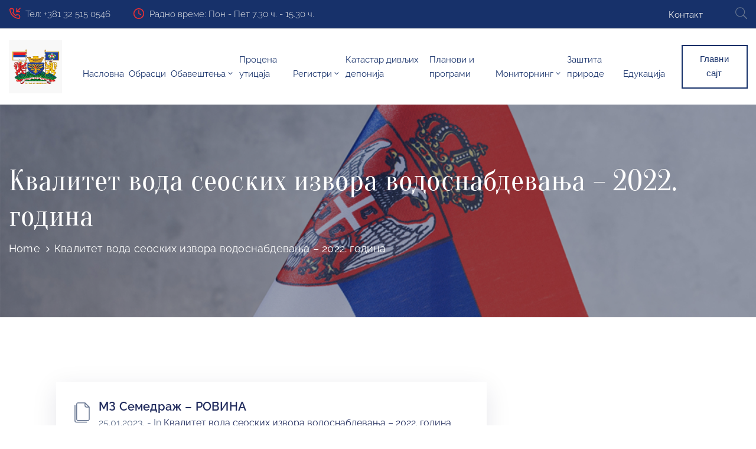

--- FILE ---
content_type: text/html; charset=UTF-8
request_url: https://ekologija.gornjimilanovac.rs/cat_doc/%D0%BA%D0%B2%D0%B0%D0%BB%D0%B8%D1%82%D0%B5%D1%82-%D0%B2%D0%BE%D0%B4%D0%B0-%D1%81%D0%B5%D0%BE%D1%81%D0%BA%D0%B8%D1%85-%D0%B8%D0%B7%D0%B2%D0%BE%D1%80%D0%B0-%D0%B2%D0%BE%D0%B4%D0%BE%D1%81%D0%BD%D0%B0/
body_size: 19740
content:
<!DOCTYPE html>
<html lang="en-US" >

<head>
    <meta http-equiv="Content-Type" content="text/html; charset=UTF-8" />
    <link rel="profile" href="//gmpg.org/xfn/11">
    <link rel="pingback" href="https://ekologija.gornjimilanovac.rs/xmlrpc.php">
    <meta http-equiv="X-UA-Compatible" content="IE=edge">
    <meta name="viewport" content="width=device-width, initial-scale=1, shrink-to-fit=no"/>
    
<!-- MapPress Easy Google Maps Version:2.95 (https://www.mappresspro.com) -->
<title>Квалитет вода сеоских извора водоснабдевања – 2022. година &#8211; Канцеларија за заштиту животне средине</title>
<meta name='robots' content='max-image-preview:large' />
	<style>img:is([sizes="auto" i], [sizes^="auto," i]) { contain-intrinsic-size: 3000px 1500px }</style>
	<link rel='dns-prefetch' href='//fonts.googleapis.com' />
<link rel="alternate" type="application/rss+xml" title="Канцеларија за заштиту животне средине &raquo; Feed" href="https://ekologija.gornjimilanovac.rs/feed/" />
<link rel="alternate" type="application/rss+xml" title="Канцеларија за заштиту животне средине &raquo; Comments Feed" href="https://ekologija.gornjimilanovac.rs/comments/feed/" />
<link rel="alternate" type="application/rss+xml" title="Канцеларија за заштиту животне средине &raquo; Квалитет вода сеоских извора водоснабдевања – 2022. година Category Document Feed" href="https://ekologija.gornjimilanovac.rs/cat_doc/%d0%ba%d0%b2%d0%b0%d0%bb%d0%b8%d1%82%d0%b5%d1%82-%d0%b2%d0%be%d0%b4%d0%b0-%d1%81%d0%b5%d0%be%d1%81%d0%ba%d0%b8%d1%85-%d0%b8%d0%b7%d0%b2%d0%be%d1%80%d0%b0-%d0%b2%d0%be%d0%b4%d0%be%d1%81%d0%bd%d0%b0/feed/" />
<script type="text/javascript">
/* <![CDATA[ */
window._wpemojiSettings = {"baseUrl":"https:\/\/s.w.org\/images\/core\/emoji\/15.0.3\/72x72\/","ext":".png","svgUrl":"https:\/\/s.w.org\/images\/core\/emoji\/15.0.3\/svg\/","svgExt":".svg","source":{"concatemoji":"https:\/\/ekologija.gornjimilanovac.rs\/wp-includes\/js\/wp-emoji-release.min.js?ver=6.7.4"}};
/*! This file is auto-generated */
!function(i,n){var o,s,e;function c(e){try{var t={supportTests:e,timestamp:(new Date).valueOf()};sessionStorage.setItem(o,JSON.stringify(t))}catch(e){}}function p(e,t,n){e.clearRect(0,0,e.canvas.width,e.canvas.height),e.fillText(t,0,0);var t=new Uint32Array(e.getImageData(0,0,e.canvas.width,e.canvas.height).data),r=(e.clearRect(0,0,e.canvas.width,e.canvas.height),e.fillText(n,0,0),new Uint32Array(e.getImageData(0,0,e.canvas.width,e.canvas.height).data));return t.every(function(e,t){return e===r[t]})}function u(e,t,n){switch(t){case"flag":return n(e,"\ud83c\udff3\ufe0f\u200d\u26a7\ufe0f","\ud83c\udff3\ufe0f\u200b\u26a7\ufe0f")?!1:!n(e,"\ud83c\uddfa\ud83c\uddf3","\ud83c\uddfa\u200b\ud83c\uddf3")&&!n(e,"\ud83c\udff4\udb40\udc67\udb40\udc62\udb40\udc65\udb40\udc6e\udb40\udc67\udb40\udc7f","\ud83c\udff4\u200b\udb40\udc67\u200b\udb40\udc62\u200b\udb40\udc65\u200b\udb40\udc6e\u200b\udb40\udc67\u200b\udb40\udc7f");case"emoji":return!n(e,"\ud83d\udc26\u200d\u2b1b","\ud83d\udc26\u200b\u2b1b")}return!1}function f(e,t,n){var r="undefined"!=typeof WorkerGlobalScope&&self instanceof WorkerGlobalScope?new OffscreenCanvas(300,150):i.createElement("canvas"),a=r.getContext("2d",{willReadFrequently:!0}),o=(a.textBaseline="top",a.font="600 32px Arial",{});return e.forEach(function(e){o[e]=t(a,e,n)}),o}function t(e){var t=i.createElement("script");t.src=e,t.defer=!0,i.head.appendChild(t)}"undefined"!=typeof Promise&&(o="wpEmojiSettingsSupports",s=["flag","emoji"],n.supports={everything:!0,everythingExceptFlag:!0},e=new Promise(function(e){i.addEventListener("DOMContentLoaded",e,{once:!0})}),new Promise(function(t){var n=function(){try{var e=JSON.parse(sessionStorage.getItem(o));if("object"==typeof e&&"number"==typeof e.timestamp&&(new Date).valueOf()<e.timestamp+604800&&"object"==typeof e.supportTests)return e.supportTests}catch(e){}return null}();if(!n){if("undefined"!=typeof Worker&&"undefined"!=typeof OffscreenCanvas&&"undefined"!=typeof URL&&URL.createObjectURL&&"undefined"!=typeof Blob)try{var e="postMessage("+f.toString()+"("+[JSON.stringify(s),u.toString(),p.toString()].join(",")+"));",r=new Blob([e],{type:"text/javascript"}),a=new Worker(URL.createObjectURL(r),{name:"wpTestEmojiSupports"});return void(a.onmessage=function(e){c(n=e.data),a.terminate(),t(n)})}catch(e){}c(n=f(s,u,p))}t(n)}).then(function(e){for(var t in e)n.supports[t]=e[t],n.supports.everything=n.supports.everything&&n.supports[t],"flag"!==t&&(n.supports.everythingExceptFlag=n.supports.everythingExceptFlag&&n.supports[t]);n.supports.everythingExceptFlag=n.supports.everythingExceptFlag&&!n.supports.flag,n.DOMReady=!1,n.readyCallback=function(){n.DOMReady=!0}}).then(function(){return e}).then(function(){var e;n.supports.everything||(n.readyCallback(),(e=n.source||{}).concatemoji?t(e.concatemoji):e.wpemoji&&e.twemoji&&(t(e.twemoji),t(e.wpemoji)))}))}((window,document),window._wpemojiSettings);
/* ]]> */
</script>
<style id='wp-emoji-styles-inline-css' type='text/css'>

	img.wp-smiley, img.emoji {
		display: inline !important;
		border: none !important;
		box-shadow: none !important;
		height: 1em !important;
		width: 1em !important;
		margin: 0 0.07em !important;
		vertical-align: -0.1em !important;
		background: none !important;
		padding: 0 !important;
	}
</style>
<link rel='stylesheet' id='mappress-leaflet-css' href='https://ekologija.gornjimilanovac.rs/wp-content/plugins/mappress-google-maps-for-wordpress/lib/leaflet/leaflet.css?ver=1.7.1' type='text/css' media='all' />
<link rel='stylesheet' id='mappress-css' href='https://ekologija.gornjimilanovac.rs/wp-content/plugins/mappress-google-maps-for-wordpress/css/mappress.css?ver=2.95' type='text/css' media='all' />
<link rel='stylesheet' id='contact-form-7-css' href='https://ekologija.gornjimilanovac.rs/wp-content/plugins/contact-form-7/includes/css/styles.css?ver=6.1.1' type='text/css' media='all' />
<link rel='stylesheet' id='ovadep_style-css' href='https://ekologija.gornjimilanovac.rs/wp-content/plugins/ova-dep/assets/css/frontend/ovadep-style.css?ver=6.7.4' type='text/css' media='all' />
<link rel='stylesheet' id='ovadoc_style-css' href='https://ekologija.gornjimilanovac.rs/wp-content/plugins/ova-doc/assets/css/frontend/ovadoc-style.css?ver=6.7.4' type='text/css' media='all' />
<link rel='stylesheet' id='event-frontend-css' href='https://ekologija.gornjimilanovac.rs/wp-content/plugins/ova-events/assets/css/frontend/event.css' type='text/css' media='all' />
<link rel='stylesheet' id='e-animation-ova-move-up-css' href='https://ekologija.gornjimilanovac.rs/wp-content/plugins/ova-framework/assets/css/none.css' type='text/css' media='all' />
<link rel='stylesheet' id='e-animation-ova-move-down-css' href='https://ekologija.gornjimilanovac.rs/wp-content/plugins/ova-framework/assets/css/none.css' type='text/css' media='all' />
<link rel='stylesheet' id='e-animation-ova-move-left-css' href='https://ekologija.gornjimilanovac.rs/wp-content/plugins/ova-framework/assets/css/none.css' type='text/css' media='all' />
<link rel='stylesheet' id='e-animation-ova-move-right-css' href='https://ekologija.gornjimilanovac.rs/wp-content/plugins/ova-framework/assets/css/none.css' type='text/css' media='all' />
<link rel='stylesheet' id='e-animation-ova-scale-up-css' href='https://ekologija.gornjimilanovac.rs/wp-content/plugins/ova-framework/assets/css/none.css' type='text/css' media='all' />
<link rel='stylesheet' id='e-animation-ova-flip-css' href='https://ekologija.gornjimilanovac.rs/wp-content/plugins/ova-framework/assets/css/none.css' type='text/css' media='all' />
<link rel='stylesheet' id='e-animation-ova-helix-css' href='https://ekologija.gornjimilanovac.rs/wp-content/plugins/ova-framework/assets/css/none.css' type='text/css' media='all' />
<link rel='stylesheet' id='e-animation-ova-popup-css' href='https://ekologija.gornjimilanovac.rs/wp-content/plugins/ova-framework/assets/css/none.css' type='text/css' media='all' />
<link rel='stylesheet' id='ovapor_style-css' href='https://ekologija.gornjimilanovac.rs/wp-content/plugins/ova-portfolio/assets/css/frontend/ovapor-style.css?ver=6.7.4' type='text/css' media='all' />
<link rel='stylesheet' id='ovasev_style-css' href='https://ekologija.gornjimilanovac.rs/wp-content/plugins/ova-sev/assets/css/frontend/ovasev-style.css?ver=6.7.4' type='text/css' media='all' />
<link rel='stylesheet' id='ovateam_style-css' href='https://ekologija.gornjimilanovac.rs/wp-content/plugins/ova-team/assets/css/frontend/ovateam-style.css?ver=6.7.4' type='text/css' media='all' />
<link rel='stylesheet' id='fancybox-css' href='https://ekologija.gornjimilanovac.rs/wp-content/themes/egovt/assets/libs/fancybox-master/dist/jquery.fancybox.min.css' type='text/css' media='all' />
<link rel='stylesheet' id='bootstrap-css' href='https://ekologija.gornjimilanovac.rs/wp-content/themes/egovt/assets/libs/bootstrap/css/bootstrap.min.css' type='text/css' media='all' />
<link rel='stylesheet' id='linearicons-css' href='https://ekologija.gornjimilanovac.rs/wp-content/themes/egovt/assets/libs/linearicons/style.css' type='text/css' media='all' />
<link rel='stylesheet' id='select2-css' href='https://ekologija.gornjimilanovac.rs/wp-content/themes/egovt/assets/libs/select2/select2.min.css' type='text/css' media='all' />
<link rel='stylesheet' id='v4-shims-css' href='https://ekologija.gornjimilanovac.rs/wp-content/themes/egovt/assets/libs/fontawesome/css/v4-shims.min.css' type='text/css' media='all' />
<link rel='stylesheet' id='fontawesome-css' href='https://ekologija.gornjimilanovac.rs/wp-content/themes/egovt/assets/libs/fontawesome/css/all.min.css' type='text/css' media='all' />
<link rel='stylesheet' id='elegant-font-css' href='https://ekologija.gornjimilanovac.rs/wp-content/themes/egovt/assets/libs/elegant_font/ele_style.css' type='text/css' media='all' />
<link rel='stylesheet' id='jquery-ui-css' href='https://ekologija.gornjimilanovac.rs/wp-content/themes/egovt/assets/libs/jquery-ui/jquery-ui.min.css' type='text/css' media='all' />
<link rel='stylesheet' id='egovt-theme-css' href='https://ekologija.gornjimilanovac.rs/wp-content/themes/egovt/assets/css/theme.css' type='text/css' media='all' />
<link rel='stylesheet' id='egovt-parent-style-css' href='https://ekologija.gornjimilanovac.rs/wp-content/themes/egovt/style.css' type='text/css' media='all' />
<link rel='stylesheet' id='egovt-style-css' href='https://ekologija.gornjimilanovac.rs/wp-content/themes/egovt-child/style.css' type='text/css' media='all' />
<style id='egovt-style-inline-css' type='text/css'>
   
@media (min-width: 769px){
    #sidebar-woo{
        flex: 0 0 320px;
        max-width: 320px;
        padding: 0;
    }
    
    #main-content-woo{
        flex: 0 0 calc(100% - 320px);
        max-width: calc(100% - 320px);
        padding-right: 60px;
        padding-left: 0;
    }
}

@media(max-width: 768px){
    #sidebar-woo, #main-content-woo{
        flex: 0 0 100%;
        max-width: 100%;
    }
    
}
@media (min-width: 992px){
    #sidebar{
        flex: 0 0 320px;
        max-width: 320px;
        padding-left: 40px;
        padding-right: 0;
    }
    
    #main-content{
        flex: 0 0 calc(100% - 320px);
        max-width: calc(100% - 320px);
    }
}

@media(max-width: 991px){
    #sidebar, #main-content{
        flex: 0 0 100%;
        max-width: 100%;
    }
    
}

body{
	font-family: Raleway;
	font-weight: 400;
	font-size: 17px;
	line-height: 26px;
	letter-spacing: 0px;
	color: #62718d;
}


h1,h2,h3,h4,h5,h6, .nav_comment_text
{
	font-family: Raleway;
	color: #202b5d;
}
.cal1,.second_font{
	font-family: Raleway;
}
.according-egov .elementor-accordion .elementor-accordion-item .elementor-tab-content,
.egovt-tab .elementor-widget-tabs .elementor-tab-content
{
	font-family: Raleway;
}

.sidebar .widget.recent-posts-widget-with-thumbnails ul li a .rpwwt-post-title,
.sidebar .widget.recent-posts-widget-with-thumbnails ul li .rpwwt-post-date,
.sidebar .widget.widget_tag_cloud .tagcloud a,
.blog_pagination .pagination li.page-numbers a,
.single-post-egovt article.post-wrap .post-tag .post-tags a,
.content_comments .comments ul.commentlists li.comment .comment-details .author-name .name,
.content_comments .comments ul.commentlists li.comment .comment-details .author-name .date,
.content_comments .comments ul.commentlists li.comment .comment-body .ova_reply .comment-reply-link,
.content_comments .comments ul.commentlists li.comment .comment-body .ova_reply .comment-edit-link,
.content_comments .comments .comment-respond .comment-form textarea,
.content_comments .comments .comment-respond .comment-form input[type="text"],
.content_comments .comments .comment-respond .comment-form p.form-submit #submit,
.ova-single-text,
.egovt_counter_team .elementor-counter .elementor-counter-number-wrapper .elementor-counter-number,
.egovt_button .elementor-button-wrapper .elementor-button,
.according-egov .elementor-accordion .elementor-accordion-item .elementor-tab-title a,
.egovt-tab.elementor-widget-tabs .elementor-tabs .elementor-tabs-wrapper .elementor-tab-title a,
.egovt-tab.elementor-widget-tabs .elementor-tabs .elementor-tabs-wrapper .elementor-tab-title,
.egovt-tab.elementor-widget-tabs .elementor-tabs .elementor-tabs-content-wrapper .elementor-tab-title,
.search_archive_event form .select2-selection.select2-selection--single .select2-selection__rendered,
.search_archive_event form .start_date input::placeholder, 
.search_archive_event form .end_date input::placeholder,
.ova_time_countdown .due_date .countdown-section .countdown-amount,
.ova_time_countdown .due_date .countdown-section .countdown-period,
.woocommerce .ova-shop-wrap .content-area ul.products li.product .price,
.woocommerce .ova-shop-wrap .content-area .woocommerce-pagination ul.page-numbers li .page-numbers,
.woocommerce .ova-shop-wrap .content-area .onsale,
.woocommerce .ova-shop-wrap .content-area .woocommerce-result-count,
.woocommerce .ova-shop-wrap .content-area .woocommerce-ordering .select2-container--default .select2-selection--single .select2-selection__rendered,
.woocommerce .ova-shop-wrap .woo-sidebar .widget_products ul.product_list_widget li a .product-title,
.woocommerce .ova-shop-wrap .woo-sidebar .widget_products ul.product_list_widget li .woocommerce-Price-amount,
.woocommerce .ova-shop-wrap .content-area .product .summary .price,
.woocommerce .ova-shop-wrap .content-area .product .summary .stock,
.woocommerce .ova-shop-wrap .content-area .product .summary .cart .quantity input,
.woocommerce .ova-shop-wrap .content-area .product .summary .cart .single_add_to_cart_button,
.woocommerce .ova-shop-wrap .content-area .product .summary .product_meta .posted_in,
.woocommerce .ova-shop-wrap .content-area .product .summary .product_meta .tagged_as,
.woocommerce .ova-shop-wrap .content-area .product .woocommerce-tabs ul.tabs li a,
.woocommerce .ova-shop-wrap .content-area .product .woocommerce-tabs .woocommerce-Tabs-panel #reviews #comments ol.commentlist li .comment_container .comment-text .meta,
.woocommerce .ova-shop-wrap .content-area .product .woocommerce-tabs .woocommerce-Tabs-panel #reviews #review_form_wrapper #review_form #respond .comment-reply-title,
.woocommerce .ova-shop-wrap .content-area .product .woocommerce-tabs .woocommerce-Tabs-panel #reviews #review_form_wrapper #review_form #respond .comment-form label,
.woocommerce .ova-shop-wrap .woo-sidebar .widget_price_filter .price_slider_wrapper .price_slider_amount .button,
.woocommerce .woocommerce-cart-form table.shop_table thead tr th,
.woocommerce .woocommerce-cart-form table.shop_table tbody tr td,
.woocommerce .woocommerce-cart-form table.shop_table tbody tr td.product-quantity input,
.woocommerce .woocommerce-cart-form table.shop_table tbody tr td.actions .coupon .button,
.woocommerce .woocommerce-cart-form table.shop_table tbody tr td.actions .button,
.woocommerce .cart-collaterals .cart_totals .shop_table th,
.woocommerce .cart-collaterals .cart_totals .shop_table td,
.woocommerce .cart-collaterals .cart_totals .shop_table tr.woocommerce-shipping-totals ul#shipping_method li label,
.woocommerce .cart-collaterals .cart_totals .shop_table tr.woocommerce-shipping-totals .woocommerce-shipping-destination,
.woocommerce .cart-collaterals .cart_totals .shop_table tr.woocommerce-shipping-totals .woocommerce-shipping-calculator .shipping-calculator-button,
.woocommerce .cart-collaterals .cart_totals .shop_table tr.woocommerce-shipping-totals .woocommerce-shipping-calculator .button,
.woocommerce .cart-collaterals .cart_totals .checkout-button,
.woocommerce-checkout .woocommerce-billing-fields .form-row label,
.woocommerce-checkout table.shop_table td,
.woocommerce-checkout table.shop_table th,
.woocommerce-checkout .woocommerce-checkout-payment ul.wc_payment_methods li label,
.woocommerce-checkout #payment .place-order #place_order,
.woocommerce-checkout .woocommerce-additional-fields .form-row label,
.woocommerce-checkout .woocommerce-form-coupon-toggle .woocommerce-info,
.woocommerce .ova-shop-wrap .content-area .product .summary form.cart table.variations tr td,
.woocommerce-checkout form.checkout_coupon .button,
.ova_toggle_custom_egovt .elementor-toggle-item .elementor-tab-title a,
.egovt_404_page .search-form input[type="submit"],
.ova_egovt_counter.elementor-widget-counter .elementor-counter-number-wrapper,
.ova_egovt_counter.elementor-widget-counter .elementor-counter-title,
.egovt_form_mail_comming_soon .mailchimp_custom .ova_mcwp_mail input[type="email"],
.woocommerce #customer_login .woocommerce-form .form-row label,
.woocommerce .ova-shop-wrap .woo-sidebar .widget_product_tag_cloud .tagcloud a,
.single_event .event_content .tab-Location .tab-content .contact .info-contact li span:nth-child(1),
.ova_menu_page a,
.ovatheme_header_default nav.navbar li a,
.ovatheme_header_default nav.navbar li a,
.ova_shortcode_donation.type2 .give-form-wrap .give-form #give-donation-level-button-wrap .give-donation-level-btn,
.ova_shortcode_donation .give-form-wrap .give-form .give-btn,
form[id*=give-form] #give-final-total-wrap .give-donation-total-label,
form[id*=give-form] #give-final-total-wrap .give-final-total-amount,
#give-recurring-form .form-row label, form.give-form .form-row label, form[id*=give-form] .form-row label,
#give-recurring-form h3.give-section-break, #give-recurring-form h4.give-section-break, #give-recurring-form legend, form.give-form h3.give-section-break, form.give-form h4.give-section-break, form.give-form legend, form[id*=give-form] h3.give-section-break, form[id*=give-form] h4.give-section-break, form[id*=give-form] legend,
form[id*=give-form] #give-gateway-radio-list>li label.give-gateway-option,
.ova_single_give_form .give_forms .summary .donation .give-form-wrap .give-donation-levels-wrap button,
form[id*=give-form] .give-donation-amount #give-amount, form[id*=give-form] .give-donation-amount #give-amount-text,
.ova_single_give_form .give_forms .summary .donation .give-form-wrap .give-currency-symbol,
.give-donor__image,
.ova_single_give_form .give_forms .summary .give_form_info #donor .give-grid .give-donor__total

{
	font-family: Raleway;
}

article.post-wrap .post-meta .post-meta-content .post-date .left i,
article.post-wrap .post-meta .post-meta-content .wp-categories a:hover,
article.post-wrap .post-meta .post-meta-content .wp-author a:hover,
.sidebar .widget.recent-posts-widget-with-thumbnails ul li a .rpwwt-post-title:hover,
article.post-wrap .carousel .carousel-control-prev:hover i, 
article.post-wrap .carousel .carousel-control-next:hover i,
article.post-wrap .post-title a:hover h2,
.blog-grid article.post-wrap .post-meta-grid .post-meta-content-grid .categories a:hover,
.blog-grid article.post-wrap .post-footer .egovt-post-readmore a:hover,
.default article.post-wrap .post-footer .socials-inner .share-social .share-social-icons li a:hover,
.single-post-egovt article.post-wrap .post-tag .post-tags a:hover,
.content_comments .comments .comment-respond small a,
.ova-search-page .page-title span,
.switch-lang .current-lang .lang-text:hover,
.switch-lang .current-lang .lang-text:hover:after,
.switch-lang .lang-dropdown .selecting-lang .lang-text:hover,
.elementor-widget-ova_header .wrap_ova_header .ova_header_el .ovatheme_breadcrumbs .breadcrumb a:hover,
.ova-contact-info.type2 .address .text_link a:hover,
.ova-contact-info.type2 .icon svg,
.ova-contact-info.type2 .icon i,
.sidebar .widget.recent-posts-widget-with-thumbnails ul li .rpwwt-post-date::before,
.content_comments .comments ul.commentlists li.comment .comment-body .ova_reply .comment-reply-link:hover,
.content_comments .comments ul.commentlists li.comment .comment-body .ova_reply .comment-edit-link:hover,
.ovatheme_header_default nav.navbar li a:hover,
.ova_wrap_search_popup i:hover,
.elementor-widget-ova_menu .ova_nav ul.menu > li > a:hover,
.elementor-widget-ova_menu .ova_nav ul.menu .dropdown-menu li a:hover,
.elementor-widget-ova_menu .ova_nav ul.menu > li.active > a,
.elementor-widget-ova_menu .ova_nav ul.menu > li.current-menu-parent > a,


.ova-contact-info .address a:hover,
.ova_menu_page .menu li a:hover,
.ova_menu_page .menu li.active a,
.ova-info-content .ova-email a:hover,
.ova-info-content .ova-phone a:hover,
.archive_team .content .items .content_info .ova-info-content .ova-social ul li a:hover i,
.archive_team .ova-info-content .name:hover,
.egovt_list_single_team .elementor-icon-list-items .elementor-icon-list-item .elementor-icon-list-icon i,
.ova_team_single .ova_info .ova-info-content .ova-email a:hover,
.ova_team_single .ova_info .ova-info-content .ova-phone a:hover,
.egovt_counter_team .elementor-counter .elementor-counter-number-wrapper .elementor-counter-number,
.ova-testimonial .slide-testimonials .client_info .icon-quote span::before,
.ova_doc_wrap .ova-doc-sidebar .ova_info .ova-list-cat ul li a:hover,
.ova_doc_wrap .ova_doc_content .doc-meta .doc-categories .cat-doc a:hover,
.ova_doc_wrap .ova_doc_content .ova-list-attachment li .ova-download a,
.ova_doc_wrap.archive-doc .ova_doc_content .items-doc .doc-icon-title .doc-title-item .doc-title a:hover,
.egov_editor_check svg,
.ova_dep_wrap .ova-dep-sidebar .ova_info .ova-list-dep ul li a:hover,
.ova_dep_wrap .ova-dep-sidebar .ova_info .dep-file-sidebar .ova-file-name-size .ova-file-name a:hover,
.ova_list_dep .content .icon-dep span::before,
.ova_list_dep .content .title-dep a:hover,
.ova_list_dep .content .dep-content-sub .dep-readmore:hover,
.ova_dep_wrap .ova_dep_content .ova-list-attachment li .ova-download a,
.archive_dep .content .ova-content .title a:hover,
.archive_dep .content .items:hover .ova-content .icon span i::before,
.ova_list_checked ul li svg,
.ova_feature .title a:hover,
.ova_feature .content-sub .readmore:hover,
.ova_feature .icon span::before,
.ova_sev_wrap .ova-sev-sidebar .ova_info .sev-file-sidebar .ova-file-name-size .ova-file-name a:hover,
.ova_sev_list_file .ova-list-attachment li .ova-download a:hover,
.ova_sev_wrap .ova-sev-sidebar .ova_info .ova-list-sev ul li a:hover,
.egovt-tab.elementor-widget-tabs .elementor-tabs .elementor-tabs-content-wrapper .elementor-tab-title.elementor-active,
.ova_feature.version_2 .items .title a:hover,
.ova_sev_list_file .ova-list-attachment li .ova-file-name-size .ova-file-name a:hover,
.archive_sev .items .icon span::before,
.archive_sev .items .title a:hover,
.archive_sev .items .content-sub .readmore:hover,
.ovaev-content.content-grid .desc .event_post .post_cat a.event_type:hover,
.ovaev-content.content-grid .desc .event_post .event_title a:hover,
.ovaev-content.content-grid .desc .event_post .post_cat a.event_type:hover,
.ovaev-content.content-list .desc .event_post .event_title a:hover,
.ovaev-content.content-list .date-event .date-month,
.ovaev-content.content-list .desc .event_post .post_cat a.event_type:hover,
.ovaev-content.content-list .content .desc .event_post .event_title a:hover,
.sidebar-event .widget_list_event .list-event .item-event .ova-content .title a:hover,
.sidebar-event .widget_feature_event .event-feature .item-event .desc .event_post .event_title a:hover,
.sidebar-event .widget_feature_event .event-feature .item-event .desc .event_post .post_cat .event_type:hover,
.sidebar-event .widget_list_event .button-all-event a:hover,
.single_event .event_content .event-tags a:hover,
.single_event .event_content .event-related .item-event .desc .event_post .post_cat .event_type:hover,
.single_event .event_content .event-related .item-event .desc .event_post .event_title a:hover,
.ova-team-slider .content .items .ova-info a.name:hover,
.single_event .event_content .tab-Location .tab-content .contact .info-contact li a.info:hover,
.ovaev-event-element .title-event,
.ovaev-event-element .item .title a:hover,
.wrap-portfolio .archive-por .content-por .ovapor-item .content-item .category a:hover,
.wrap-portfolio .archive-por .content-por .ovapor-item .content-item .title a:hover,
.wrap-portfolio .single-por .wrap-content-por .info-por a:hover,
.wrap-portfolio .single-por .single-foot-por .ova-next-pre-post .pre .num-2 span,
.wrap-portfolio .single-por .single-foot-por .ova-next-pre-post .next .num-2 span,
.wrap-portfolio .single-por .single-foot-por .ova-next-pre-post .pre .num-1 a:hover i,
.wrap-portfolio .single-por .single-foot-por .ova-next-pre-post .next .num-1 a:hover i,
.wrap-portfolio .single-por .single-foot-por .ova-next-pre-post .pre .num-2 a:hover,
.wrap-portfolio .single-por .single-foot-por .ova-next-pre-post .next .num-2 a:hover,
.wrap-related-por .related-por .ovapor-item .content-item .category a:hover,
.wrap-related-por .related-por .ovapor-item .content-item .title a:hover,
.wrap-portfolio .single-por .info-por a:hover,
.woocommerce .ova-shop-wrap .content-area ul.products li.product .woocommerce-loop-product__title a:hover,
.woocommerce .ova-shop-wrap .woo-sidebar .widget_products ul.product_list_widget li a .product-title:hover,
.woocommerce .ova-shop-wrap .woo-sidebar .widget_product_tag_cloud .tagcloud a:hover,
.woocommerce .ova-shop-wrap .content-area .product .summary .product_meta .posted_in a:hover,
.woocommerce .ova-shop-wrap .content-area .product .summary .product_meta .tagged_as a:hover,
.woocommerce .ova-shop-wrap .content-area .product .summary .woocommerce-product-rating .star-rating span,
.woocommerce .ova-shop-wrap .content-area .product .woocommerce-tabs .woocommerce-Tabs-panel #reviews #comments ol.commentlist li .comment_container .comment-text .star-rating,
.woocommerce .ova-shop-wrap .content-area .product .woocommerce-tabs .woocommerce-Tabs-panel #reviews #review_form_wrapper #review_form #respond .comment-form .comment-form-rating .stars:hover a,
.woocommerce ul.products li.product .star-rating,
.woocommerce .ova-shop-wrap .woo-sidebar .widget_products ul.product_list_widget li .star-rating,
.woocommerce .woocommerce-cart-form table.shop_table tbody tr td.product-name a:hover,
.woocommerce .ova-shop-wrap .content-area .product .summary form.cart table.variations tr td .reset_variations:hover,
.woocommerce .ova-shop-wrap .content-area .product .summary form.cart table.group_table td a:hover,
.ova-history .wp-item .wp-year .year,
.egovt_icon_couter.elementor-widget-html .elementor-widget-container i::before,
.ova-document-list .list-doc .item h3.title a:hover,
.ova-document-list .readmore a:hover,
.ovaev-event-element .desc .event_post .post_cat .event_type:hover,
.ovaev-event-element .desc .event_post .event_title a:hover,
.ovaev-event-element.version_2 .title-readmore .read-more:hover,
.ova_feature_box.version_1 .ova-content .title a:hover,
.ova_feature_box.version_1 .ova-content .readmore a:hover,
.ova_feature_box.version_2 .ova-content .title a:hover,
.ova_feature_box.version_3 .ova-content .readmore a:hover,
.ova_por_slide.por_element .ovapor-item .content-item .category a:hover,
.ova_por_slide.por_element .ovapor-item .content-item .title a:hover,
.ova_box_resource .title a,
.ova_box_contact .phone a,
.ova_contact_slide .owl-carousel .owl-nav > button:hover i,
.ova_contact_slide .slide-contact .item .mail a:hover,
.ova_contact_slide .slide-contact .item .phone a:hover,
.woocommerce #customer_login .woocommerce-form.woocommerce-form-login .form-row.woocommerce-form-row.rememberme_lost_password a:hover,
.woocommerce ul.egovt-login-register-woo li.active a,
.woocommerce form.woocommerce-form-login.login .form-row.woocommerce-form-row.rememberme_lost_password a:hover,
.ova_dep_wrap .ova-dep-sidebar .ova_info .ova-list-dep ul li.active a,
.ova_sev_wrap .ova-sev-sidebar .ova_info .ova-list-sev .title-list-sev a:hover,
.ova_doc_wrap .ova-doc-sidebar .ova_info .ova-list-cat ul li.active a,
.ova_dep_wrap .ova-dep-sidebar .ova_info .ova-list-dep .title-list-dep:hover,
.ova_sev_wrap .ova-sev-sidebar .ova_info .ova-list-sev ul li.active a,
.ova_menu_page.type1.show-arrow a:hover:before,
.single-post-egovt article.post-wrap .ova-next-pre-post .pre:hover .num-2 .title, 
.single-post-egovt article.post-wrap .ova-next-pre-post .next:hover .num-2 .title,
.single-post-egovt article.post-wrap .ova-next-pre-post .pre .num-2 span.text-label,
.single-post-egovt article.post-wrap .ova-next-pre-post .next .num-2 span.text-label,
.single_event .event_content .ova-next-pre-post .pre:hover .num-2 .title,
.single_event .event_content .ova-next-pre-post .next:hover .num-2 .title,
.single_event .event_content .ova-next-pre-post .pre .num-2 span.text-label,
.single_event .event_content .ova-next-pre-post .next .num-2 span.text-label,
.wrap-portfolio .single-por .single-foot-por .ova-next-pre-post .pre:hover .num-2 .title,
.wrap-portfolio .single-por .single-foot-por .ova-next-pre-post .next:hover .num-2 .title,
.wrap-portfolio .single-por .single-foot-por .ova-next-pre-post .pre span.text-label,
.wrap-portfolio .single-por .single-foot-por .ova-next-pre-post .next span.text-label,
.ova-contact-info.type3 .address a:hover,
.ova-contact-info.type1 .icon svg,
.ova-contact-info.type1 .address a:hover,
.blogname,
.ovatheme_header_default nav.navbar li.active a,
article.post-wrap.sticky .post-meta-content .post-date .ova-meta-general,
article.post-wrap.sticky .post-meta-content .wp-categories .categories a,
article.post-wrap.sticky .post-meta-content .wp-author .post-author a,
article.post-wrap.sticky .post-meta-content .comment .right span,
.ova_box_signature .name-job .name,
.ova_box_feature_2 .icon i:before,
.ova_archive_dep_slide .ova_dep_slide.content .owl-item .items:hover .ova-content .title a:hover,
.ova_box_resource_2 .list-link li a:hover,
.ova_box_resource_2 .title,
.ova_feature_box_2 .ova-content .number,
.ova_box_feature_2:hover .readmore a:hover,
article.post-wrap .post-title h2.post-title a:hover,
.sidebar .widget ul li a:hover

{
	color: #ff2f2f;
}

.single-post-egovt article.post-wrap .ova-next-pre-post .pre:hover .num-1 .icon , 
.single-post-egovt article.post-wrap .ova-next-pre-post .next:hover .num-1 .icon,
.single_event .event_content .ova-next-pre-post .pre:hover .num-1 .icon,
.single_event .event_content .ova-next-pre-post .next:hover .num-1 .icon,
.wrap-portfolio .single-por .single-foot-por .ova-next-pre-post .pre:hover .num-1 .icon,
.wrap-portfolio .single-por .single-foot-por .ova-next-pre-post .next:hover .num-1 .icon,
.ovatheme_header_default nav.navbar ul.dropdown-menu li.active > a,
.ovatheme_header_default nav.navbar ul.dropdown-menu li > a:hover,
.ova_box_feature_2 .readmore a:hover,
.sidebar .widget.widget_tag_cloud .tagcloud a:hover
{
	border-color: #ff2f2f;
	background-color: #ff2f2f;
}

.egov-link-color a:hover,
.egov-link-color a:hover span
{
	color: #ff2f2f !important;
}

.default article.post-wrap .post-footer .egovt-post-readmore .btn-readmore,
.blog-grid article.post-wrap .post-meta-date .post-meta-content-date,
.content_comments .comments .comment-respond .comment-form p.form-submit #submit,
.ova-single-text,
.ova_wrap_search_popup .ova_search_popup .search-form .search-submit,
.ova-skill-bar .cove-killbar .skillbar-bar,
.ova_social .content a:hover,
.egovt_button .elementor-button-wrapper .elementor-button,
.ova-testimonial .slide-testimonials .owl-dots .owl-dot.active span,
.archive_dep .content .ova-content .icon span,
.ova_box_learnmore .content,
.ovaev-content.content-grid .date-event .date,
.sidebar-event .widget_feature_event .event-feature .item-event .date-event .date,
.single_event .event_content .event_intro .wrap-date-time-loc .wrap-date,
.single_event .event_content .event_intro .wrap-date-time-loc .wrap-time,
.single_event .event_content .event_intro .wrap-date-time-loc .wrap-loc,
.single_event .event_content .tab-Location ul.nav li.nav-item a.active::after,
.single_event .event_content .tab-Location ul.nav li.nav-item a:hover::after,
.single_event .event_content .event-related .item-event .date-event .date,
.ova_time_countdown .ova-button a:hover,
.ova-team-slider .owl-dots .owl-dot.active span,
.archive_event_type3 .filter-cat-event ul li.active a,
.archive_event_type3 .filter-cat-event ul li a:hover,
.wrap-portfolio .archive-por .content-por .ovapor-item .content-item .readmore a,
.wrap-portfolio .archive-por ul.list-cat-por li:hover a,
.wrap-portfolio .archive-por ul.list-cat-por li.active a,
.wrap-portfolio .archive-por .ova_more_por .ova-load-more-por,
.wrap-portfolio .archive-por .ova-nodata span,
.woocommerce .ova-shop-wrap .content-area ul.products li.product .button,
.woocommerce .ova-shop-wrap .content-area ul.products li.product a.added_to_cart,
.woocommerce .ova-shop-wrap .content-area .product .summary .cart .single_add_to_cart_button,
.woocommerce .ova-shop-wrap .content-area .product .woocommerce-tabs .woocommerce-Tabs-panel #reviews #review_form_wrapper #review_form #respond .comment-form .form-submit input,
.woocommerce .ova-shop-wrap .woo-sidebar .widget_price_filter .price_slider_wrapper .price_slider .ui-slider-range,.woocommerce .ova-shop-wrap .woo-sidebar .widget_price_filter .price_slider_wrapper .price_slider_amount .button:hover,
.woocommerce .woocommerce-cart-form table.shop_table tbody tr td.actions .button,
.woocommerce .cart-collaterals .cart_totals .shop_table tr.woocommerce-shipping-totals .woocommerce-shipping-calculator .button:hover,
.woocommerce .cart-collaterals .cart_totals .checkout-button,
.woocommerce-checkout #payment .place-order #place_order,
.woocommerce-checkout form.checkout_coupon .button,
.egovt_404_page .egovt-go-home a:hover,
.ova-history .wp-item .wp-year .dot .dot2,
.ova_feature.version_3 .items:hover,
.ova-document-list .icon-doc,
.ovaev-event-element .date-event .date,
.ova_feature.version_2 .items:hover .icon,
.egovt_heading_border_left:after,
.ova_list_link,
.ova_por_slide.por_element .ovapor-item .content-item .readmore a:hover,
.ova_por_slide.por_element .owl-dots .owl-dot.active span,
.ova_contact_slide .slide-contact .item h3,
.ova_contact_slide .owl-dots .owl-dot.active span,
.woocommerce #customer_login .woocommerce-form.woocommerce-form-login .woocommerce-form-login__submit,
.woocommerce #customer_login .woocommerce-form.woocommerce-form-register .woocommerce-form-register__submit,
.woocommerce ul.egovt-login-register-woo li.active a::after,
.woocommerce .woocommerce-message a.button,
.woocommerce form.woocommerce-form-login.login .woocommerce-form-login__submit,
#scrollUp,
.ova_feature_box.version_2:hover,
.ova_feature_box.version_2:hover .ova-image a:after,
.single-post-egovt article.post-wrap .ova-next-pre-post .ova-slash:hover span,
.single_event .event_content .ova-next-pre-post .ova-slash:hover span,
.wrap-portfolio .single-por .single-foot-por .ova-next-pre-post .ova-slash:hover span,
.wrap-portfolio .archive-por .content-por.grid-portfolio .ovapor-item .content-item .readmore a:hover,
.wrap-related-por .related-por .ovapor-item .content-item .readmore a:hover,
.elementor-widget-ova_menu .ova_nav ul.menu .dropdown-menu li.active > a,
.elementor-widget-ova_menu .ova_nav ul.menu .dropdown-menu li > a:hover,
.elementor-widget-ova_menu .ova_nav ul.menu .dropdown-menu li a:after,
.ovatheme_header_default nav.navbar ul.dropdown-menu li a:before,
.sidebar .widget.widget_categories li > a:before, 
.sidebar .widget.widget_archive li > a:before,
.sidebar .widget.widget_links li > a:before,
.sidebar .widget.widget_meta li > a:before,
.sidebar .widget.widget_nav_menu li > a:before,
.sidebar .widget.widget_pages li > a:before,
.sidebar .widget.widget_recent_entries li > a:before,
.sidebar .widget.widget_product_categories li > a:before,
.ova_archive_dep_slide .ova_dep_slide .owl-dots .owl-dot.active span,
.ova-team-slider-2 .owl-dots .owl-dot.active span,
.ovaev-event-element.ovaev-event-slide .owl-nav button.owl-prev:hover,
.ovaev-event-element.ovaev-event-slide .owl-nav button.owl-next:hover,
.ova-blog-slide.blog-grid .owl-nav button:hover,
.ovaev-event-element.ovaev-event-slide .owl-dots .owl-dot.active span,
.ova-blog-slide.blog-grid .owl-dots .owl-dot.active span,
.ova_feature_box_2 .ova-content:hover .icon,
.ova_feature_box_3 .readmore a,
.ova_box_feature_2:hover,
.ova_box_resource_2 .list-link li a:before,
.pagination-wrapper .blog_pagination .pagination li.active a,
.pagination-wrapper .blog_pagination .pagination li a:hover

{
	background-color: #ff2f2f;
}

.elementor-widget-ova_menu .ova_nav ul.menu .dropdown-menu li.active
{
	border-bottom-color: #ff2f2f !important;
}

.blog_pagination .pagination li.active a,
.blog_pagination .pagination li a:hover,
.blog_pagination .pagination li a:focus,
.sidebar .widget.widget_custom_html .ova_search form .search button,
.mailchimp_custom input[type="submit"],
.contact-form-egovt input[type="submit"],
.ova-form-mail input[type="submit"],
.ova_doc_wrap.archive-doc .ova_doc_content .items-doc .doc-readmore a:hover,
.archive_dep .content .ova-content .readmore:hover,
.search_archive_event form .wrap-ovaev_submit .ovaev_submit,
.ovaev-content.content-list .event-readmore a:hover,
.sidebar-event .widget_feature_event .event-feature .item-event .desc .event_post .button_event .view_detail:hover,
.single_event .event_content .event-related .item-event .desc .event_post .button_event .view_detail:hover,
.woocommerce .ova-shop-wrap .content-area .woocommerce-pagination ul.page-numbers li .page-numbers.current,
.woocommerce .ova-shop-wrap .content-area .woocommerce-pagination ul.page-numbers li .page-numbers:hover,
.woocommerce .ova-shop-wrap .content-area .woocommerce-pagination ul.page-numbers li .page-numbers:focus,
.woocommerce .woocommerce-cart-form table.shop_table tbody tr td.product-remove a:hover,
.woocommerce .woocommerce-cart-form table.shop_table tbody tr td.actions .coupon .button:hover,
.egovt_404_page .search-form input[type="submit"],
.ova-history .wp-item:hover .wp-year .dot span.dot1,
.ovaev-content.content-grid .desc .event_post .button_event .view_detail:hover
{
	background-color: #ff2f2f;
	border-color: #ff2f2f;
}

article.post-wrap.sticky,
.egovt-border-color .elementor-element-populated,
.ova_contact_slide .owl-carousel .owl-nav > button:hover,
blockquote,
blockquote.has-text-align-right
{
	border-color: #ff2f2f;
}
.egovt-button-color-border-general.elementor-widget-button .elementor-button:hover,
.egovt-button-color-border-header.elementor-widget-button .elementor-button:hover,
.ovaev-event-element .desc .event_post .button_event .view_detail:hover
{
	color: #ff2f2f;
	border-color: #ff2f2f;
}

.egovt-tab.elementor-widget-tabs .elementor-tabs .elementor-tabs-wrapper .elementor-tab-title.elementor-tab-desktop-title.elementor-active,
.wrap-portfolio .archive-por .ova_more_por .ova-loader,
.woocommerce .ova-shop-wrap .content-area .product .woocommerce-tabs ul.tabs li.active
{
	border-top-color: #ff2f2f;
}

.wp-block-button.is-style-outline{
	
	color: #ff2f2f;
	
}
.wp-block-button a{
	background-color: #ff2f2f;
}
.woocommerce-cart .wc-block-cart__submit .wc-block-cart__submit-button, .woocommerce-checkout .wc-block-checkout__actions_row .wc-block-components-checkout-place-order-button {
	background-color: #ff2f2f;
	border: none;
	color: #FFF;
}

</style>
<link rel='stylesheet' id='ova-google-fonts-css' href='//fonts.googleapis.com/css?family=Raleway%3A100%2C200%2C300%2C400%2C500%2C600%2C700%2C800%2C900%7CRaleway%3A100%2C200%2C300%2C400%2C500%2C600%2C700%2C800%2C900' type='text/css' media='all' />
<link rel='stylesheet' id='recent-posts-widget-with-thumbnails-public-style-css' href='https://ekologija.gornjimilanovac.rs/wp-content/plugins/recent-posts-widget-with-thumbnails/public.css?ver=7.1.1' type='text/css' media='all' />
<link rel='stylesheet' id='prettyphoto-css' href='https://ekologija.gornjimilanovac.rs/wp-content/plugins/ova-framework/assets/libs/prettyphoto/css/prettyPhoto.css' type='text/css' media='all' />
<link rel='stylesheet' id='owl-carousel-css' href='https://ekologija.gornjimilanovac.rs/wp-content/plugins/ova-framework/assets/libs/owl-carousel/assets/owl.carousel.min.css' type='text/css' media='all' />
<link rel='stylesheet' id='flaticon-css' href='https://ekologija.gornjimilanovac.rs/wp-content/plugins/ova-framework/assets/libs/flaticon/font/flaticon.css' type='text/css' media='all' />
<link rel='stylesheet' id='elementor-frontend-css' href='https://ekologija.gornjimilanovac.rs/wp-content/plugins/elementor/assets/css/frontend.min.css?ver=3.33.4' type='text/css' media='all' />
<link rel='stylesheet' id='style-elementor-css' href='https://ekologija.gornjimilanovac.rs/wp-content/plugins/ova-framework/assets/css/style-elementor.css' type='text/css' media='all' />
<script type="text/javascript" src="https://ekologija.gornjimilanovac.rs/wp-includes/js/jquery/jquery.min.js?ver=3.7.1" id="jquery-core-js"></script>
<script type="text/javascript" src="https://ekologija.gornjimilanovac.rs/wp-includes/js/jquery/jquery-migrate.min.js?ver=3.4.1" id="jquery-migrate-js"></script>
<script type="text/javascript" id="ovapor_script-js-extra">
/* <![CDATA[ */
var ajax_object = {"ajax_url":"https:\/\/ekologija.gornjimilanovac.rs\/wp-admin\/admin-ajax.php"};
/* ]]> */
</script>
<script type="text/javascript" src="https://ekologija.gornjimilanovac.rs/wp-content/plugins/ova-portfolio/assets/js/frontend/ovapor-script.js?ver=6.7.4" id="ovapor_script-js"></script>
<link rel="https://api.w.org/" href="https://ekologija.gornjimilanovac.rs/wp-json/" /><link rel="EditURI" type="application/rsd+xml" title="RSD" href="https://ekologija.gornjimilanovac.rs/xmlrpc.php?rsd" />
<meta name="generator" content="WordPress 6.7.4" />
<meta name="generator" content="Elementor 3.33.4; features: additional_custom_breakpoints; settings: css_print_method-external, google_font-enabled, font_display-auto">
			<style>
				.e-con.e-parent:nth-of-type(n+4):not(.e-lazyloaded):not(.e-no-lazyload),
				.e-con.e-parent:nth-of-type(n+4):not(.e-lazyloaded):not(.e-no-lazyload) * {
					background-image: none !important;
				}
				@media screen and (max-height: 1024px) {
					.e-con.e-parent:nth-of-type(n+3):not(.e-lazyloaded):not(.e-no-lazyload),
					.e-con.e-parent:nth-of-type(n+3):not(.e-lazyloaded):not(.e-no-lazyload) * {
						background-image: none !important;
					}
				}
				@media screen and (max-height: 640px) {
					.e-con.e-parent:nth-of-type(n+2):not(.e-lazyloaded):not(.e-no-lazyload),
					.e-con.e-parent:nth-of-type(n+2):not(.e-lazyloaded):not(.e-no-lazyload) * {
						background-image: none !important;
					}
				}
			</style>
			<meta name="generator" content="Powered by Slider Revolution 6.5.9 - responsive, Mobile-Friendly Slider Plugin for WordPress with comfortable drag and drop interface." />
<link rel="icon" href="https://ekologija.gornjimilanovac.rs/wp-content/uploads/2020/07/cropped-logo-GM-1-32x32.png" sizes="32x32" />
<link rel="icon" href="https://ekologija.gornjimilanovac.rs/wp-content/uploads/2020/07/cropped-logo-GM-1-192x192.png" sizes="192x192" />
<link rel="apple-touch-icon" href="https://ekologija.gornjimilanovac.rs/wp-content/uploads/2020/07/cropped-logo-GM-1-180x180.png" />
<meta name="msapplication-TileImage" content="https://ekologija.gornjimilanovac.rs/wp-content/uploads/2020/07/cropped-logo-GM-1-270x270.png" />
<script type="text/javascript">function setREVStartSize(e){
			//window.requestAnimationFrame(function() {				 
				window.RSIW = window.RSIW===undefined ? window.innerWidth : window.RSIW;	
				window.RSIH = window.RSIH===undefined ? window.innerHeight : window.RSIH;	
				try {								
					var pw = document.getElementById(e.c).parentNode.offsetWidth,
						newh;
					pw = pw===0 || isNaN(pw) ? window.RSIW : pw;
					e.tabw = e.tabw===undefined ? 0 : parseInt(e.tabw);
					e.thumbw = e.thumbw===undefined ? 0 : parseInt(e.thumbw);
					e.tabh = e.tabh===undefined ? 0 : parseInt(e.tabh);
					e.thumbh = e.thumbh===undefined ? 0 : parseInt(e.thumbh);
					e.tabhide = e.tabhide===undefined ? 0 : parseInt(e.tabhide);
					e.thumbhide = e.thumbhide===undefined ? 0 : parseInt(e.thumbhide);
					e.mh = e.mh===undefined || e.mh=="" || e.mh==="auto" ? 0 : parseInt(e.mh,0);		
					if(e.layout==="fullscreen" || e.l==="fullscreen") 						
						newh = Math.max(e.mh,window.RSIH);					
					else{					
						e.gw = Array.isArray(e.gw) ? e.gw : [e.gw];
						for (var i in e.rl) if (e.gw[i]===undefined || e.gw[i]===0) e.gw[i] = e.gw[i-1];					
						e.gh = e.el===undefined || e.el==="" || (Array.isArray(e.el) && e.el.length==0)? e.gh : e.el;
						e.gh = Array.isArray(e.gh) ? e.gh : [e.gh];
						for (var i in e.rl) if (e.gh[i]===undefined || e.gh[i]===0) e.gh[i] = e.gh[i-1];
											
						var nl = new Array(e.rl.length),
							ix = 0,						
							sl;					
						e.tabw = e.tabhide>=pw ? 0 : e.tabw;
						e.thumbw = e.thumbhide>=pw ? 0 : e.thumbw;
						e.tabh = e.tabhide>=pw ? 0 : e.tabh;
						e.thumbh = e.thumbhide>=pw ? 0 : e.thumbh;					
						for (var i in e.rl) nl[i] = e.rl[i]<window.RSIW ? 0 : e.rl[i];
						sl = nl[0];									
						for (var i in nl) if (sl>nl[i] && nl[i]>0) { sl = nl[i]; ix=i;}															
						var m = pw>(e.gw[ix]+e.tabw+e.thumbw) ? 1 : (pw-(e.tabw+e.thumbw)) / (e.gw[ix]);					
						newh =  (e.gh[ix] * m) + (e.tabh + e.thumbh);
					}
					var el = document.getElementById(e.c);
					if (el!==null && el) el.style.height = newh+"px";					
					el = document.getElementById(e.c+"_wrapper");
					if (el!==null && el) {
						el.style.height = newh+"px";
						el.style.display = "block";
					}
				} catch(e){
					console.log("Failure at Presize of Slider:" + e)
				}					   
			//});
		  };</script>
		<style type="text/css" id="wp-custom-css">
			.share_social .ova_label {display: none !important;}

#scrollUp {padding: 1px 34px 33px 17px; background-color: #17316A !important;}

#scrollUp i {font-size:20px}

.elementor-80 .elementor-element.elementor-element-f5d2d87 .ova_openNav {background-color:#17316A !important;}

.elementor-131 .elementor-element.elementor-element-11d18b3 .ova_openNav {background-color:#17316A !important;}

.default article.post-wrap .post-title h2.post-title a {
    font-size: 30px;
    line-height: 1.2;
    font-weight: 600;
    color: #202b5d;
    text-transform: initial;
}

.blog-grid article.post-wrap .post-meta-grid {
    margin-top: 18
px
;
    display: none;
}

.elementor-80 .elementor-element.elementor-element-f5d2d87 .ova_nav ul.menu .dropdown-menu li a {
    padding: 7
px
 15
px
 7
px
 15
px
;
    font-family: "Cabin", Sans-serif;
    font-size: 15px!important;
    font-weight: 400;
    text-transform: initial! important;
    line-height: 24px;
}

.ovaev-content.content-grid .desc .event_post .event_title a {
    font-size: 22px;
    line-height: 26px;
    letter-spacing: 0.2px;
    color: #202b5d;
    -webkit-transition: all .3s;
    transition: all .3s;
    text-transform: initial;
}




.ova-info-content .ova-email a, .ova-info-content .ova-phone a {
    font-size: 14px;
    line-height: 1.2;
    color: #62718d;
}

.ova-info-content .job {
    font-size: 16px;
    line-height: 24px;
    color: #0067da;
    font-weight: 600;
    margin-bottom: 16px;
}

.mailchimp_custom input[type="submit"] {
    border-left: none;
    text-transform: uppercase;
    font-size: 14px;
    font-weight: 700;
    line-height: 60px;
    height: 60
px
;
    cursor: pointer;
    width: 100%;
}


.default article.post-wrap .post-footer .egovt-post-readmore .btn-readmore, .blog-grid article.post-wrap .post-meta-date .post-meta-content-date, .content_comments .comments .comment-respond .comment-form p.form-submit #submit, .ova-single-text, .ova_wrap_search_popup .ova_search_popup .search-form .search-submit, .ova-skill-bar .cove-killbar .skillbar-bar, .ova_social .content a:hover, .egovt_button .elementor-button-wrapper .elementor-button, .ova-testimonial .slide-testimonials .owl-dots .owl-dot.active span, .archive_dep .content .ova-content .icon span, .ova_box_learnmore .content, .ovaev-content.content-grid .date-event .date, .sidebar-event .widget_feature_event .event-feature .item-event .date-event .date, .single_event .event_content .event_intro .wrap-date-time-loc .wrap-date, .single_event .event_content .event_intro .wrap-date-time-loc .wrap-time, .single_event .event_content .event_intro .wrap-date-time-loc .wrap-loc, .single_event .event_content .tab-Location ul.nav li.nav-item a.active::after, .single_event .event_content .tab-Location ul.nav li.nav-item a:hover::after, .single_event .event_content .event-related .item-event .date-event .date, .ova_time_countdown .ova-button a:hover, .ova-team-slider .owl-dots .owl-dot.active span, .archive_event_type3 .filter-cat-event ul li.active a, .archive_event_type3 .filter-cat-event ul li a:hover, .wrap-portfolio .archive-por .content-por .ovapor-item .content-item .readmore a, .wrap-portfolio .archive-por ul.list-cat-por li:hover a, .wrap-portfolio .archive-por ul.list-cat-por li.active a, .wrap-portfolio .archive-por .ova_more_por .ova-load-more-por, .wrap-portfolio .archive-por .ova-nodata span, .woocommerce .ova-shop-wrap .content-area ul.products li.product .button, .woocommerce .ova-shop-wrap .content-area ul.products li.product a.added_to_cart, .woocommerce .ova-shop-wrap .content-area .product .summary .cart .single_add_to_cart_button, .woocommerce .ova-shop-wrap .content-area .product .woocommerce-tabs .woocommerce-Tabs-panel #reviews #review_form_wrapper #review_form #respond .comment-form .form-submit input, .woocommerce .ova-shop-wrap .woo-sidebar .widget_price_filter .price_slider_wrapper .price_slider .ui-slider-range, .woocommerce .ova-shop-wrap .woo-sidebar .widget_price_filter .price_slider_wrapper .price_slider_amount .button:hover, .woocommerce .woocommerce-cart-form table.shop_table tbody tr td.actions .button, .woocommerce .cart-collaterals .cart_totals .shop_table tr.woocommerce-shipping-totals .woocommerce-shipping-calculator .button:hover, .woocommerce .cart-collaterals .cart_totals .checkout-button, .woocommerce-checkout #payment .place-order #place_order, .woocommerce-checkout form.checkout_coupon .button, .egovt_404_page .egovt-go-home a:hover, .ova-history .wp-item .wp-year .dot .dot2, .ova_feature.version_3 .items:hover, .ova-document-list .icon-doc, .ovaev-event-element .date-event .date, .ova_feature.version_2 .items:hover .icon, .egovt_heading_border_left:after, .ova_list_link, .ova_por_slide.por_element .ovapor-item .content-item .readmore a:hover, .ova_por_slide.por_element .owl-dots .owl-dot.active span, .ova_contact_slide .slide-contact .item h3, .ova_contact_slide .owl-dots .owl-dot.active span, .woocommerce #customer_login .woocommerce-form.woocommerce-form-login .woocommerce-form-login__submit, .woocommerce #customer_login .woocommerce-form.woocommerce-form-register .woocommerce-form-register__submit, .woocommerce ul.egovt-login-register-woo li.active a::after, .woocommerce .woocommerce-message a.button, .woocommerce form.woocommerce-form-login.login .woocommerce-form-login__submit, #scrollUp, .ova_feature_box.version_2:hover, .ova_feature_box.version_2:hover .ova-image a:after, .single-post-egovt article.post-wrap .ova-next-pre-post .ova-slash:hover span, .single_event .event_content .ova-next-pre-post .ova-slash:hover span, .wrap-portfolio .single-por .single-foot-por .ova-next-pre-post .ova-slash:hover span, .wrap-portfolio .archive-por .content-por.grid-portfolio .ovapor-item .content-item .readmore a:hover, .wrap-related-por .related-por .ovapor-item .content-item .readmore a:hover, .elementor-widget-ova_menu .ova_nav ul.menu .dropdown-menu li.active > a, .elementor-widget-ova_menu .ova_nav ul.menu .dropdown-menu li > a:hover, .elementor-widget-ova_menu .ova_nav ul.menu .dropdown-menu li a:after, .ovatheme_header_default nav.navbar ul.dropdown-menu li a:before, .sidebar .widget.widget_categories li > a:before, .sidebar .widget.widget_archive li > a:before, .sidebar .widget.widget_links li > a:before, .sidebar .widget.widget_meta li > a:before, .sidebar .widget.widget_nav_menu li > a:before, .sidebar .widget.widget_pages li > a:before, .sidebar .widget.widget_recent_entries li > a:before, .sidebar .widget.widget_product_categories li > a:before, .ova_archive_dep_slide .ova_dep_slide .owl-dots .owl-dot.active span, .ova-team-slider-2 .owl-dots .owl-dot.active span, .ovaev-event-element.ovaev-event-slide .owl-nav button.owl-prev:hover, .ovaev-event-element.ovaev-event-slide .owl-nav button.owl-next:hover, .ova-blog-slide.blog-grid .owl-nav button:hover, .ovaev-event-element.ovaev-event-slide .owl-dots .owl-dot.active span, .ova-blog-slide.blog-grid .owl-dots .owl-dot.active span, .ova_feature_box_2 .ova-content:hover .icon, .ova_feature_box_3 .readmore a, .ova_box_feature_2:hover, .ova_box_resource_2 .list-link li a:before, .pagination-wrapper .blog_pagination .pagination li.active a, .pagination-wrapper .blog_pagination .pagination li a:hover {
    background-color: #ff2f2feb;
}

.blog_pagination .pagination li.active a, .blog_pagination .pagination li a:hover, .blog_pagination .pagination li a:focus, .sidebar .widget.widget_custom_html .ova_search form .search button, .mailchimp_custom input[type="submit"], .contact-form-egovt input[type="submit"], .ova-form-mail input[type="submit"], .ova_doc_wrap.archive-doc .ova_doc_content .items-doc .doc-readmore a:hover, .archive_dep .content .ova-content .readmore:hover, .search_archive_event form .wrap-ovaev_submit .ovaev_submit, .ovaev-content.content-list .event-readmore a:hover, .sidebar-event .widget_feature_event .event-feature .item-event .desc .event_post .button_event .view_detail:hover, .single_event .event_content .event-related .item-event .desc .event_post .button_event .view_detail:hover, .woocommerce .ova-shop-wrap .content-area .woocommerce-pagination ul.page-numbers li .page-numbers.current, .woocommerce .ova-shop-wrap .content-area .woocommerce-pagination ul.page-numbers li .page-numbers:hover, .woocommerce .ova-shop-wrap .content-area .woocommerce-pagination ul.page-numbers li .page-numbers:focus, .woocommerce .woocommerce-cart-form table.shop_table tbody tr td.product-remove a:hover, .woocommerce .woocommerce-cart-form table.shop_table tbody tr td.actions .coupon .button:hover, .egovt_404_page .search-form input[type="submit"], .ova-history .wp-item:hover .wp-year .dot span.dot1, .ovaev-content.content-grid .desc .event_post .button_event .view_detail:hover {
    background-color: #ff2f2feb;
    border-color: #ff2f2feb;
}

article.post-wrap .post-meta .post-meta-content .post-date .left i, article.post-wrap .post-meta .post-meta-content .wp-categories a:hover, article.post-wrap .post-meta .post-meta-content .wp-author a:hover, .sidebar .widget.recent-posts-widget-with-thumbnails ul li a .rpwwt-post-title:hover, article.post-wrap .carousel .carousel-control-prev:hover i, article.post-wrap .carousel .carousel-control-next:hover i, article.post-wrap .post-title a:hover h2, .blog-grid article.post-wrap .post-meta-grid .post-meta-content-grid .categories a:hover, .blog-grid article.post-wrap .post-footer .egovt-post-readmore a:hover, .default article.post-wrap .post-footer .socials-inner .share-social .share-social-icons li a:hover, .single-post-egovt article.post-wrap .post-tag .post-tags a:hover, .content_comments .comments .comment-respond small a, .ova-search-page .page-title span, .switch-lang .current-lang .lang-text:hover, .switch-lang .current-lang .lang-text:hover:after, .switch-lang .lang-dropdown .selecting-lang .lang-text:hover, .elementor-widget-ova_header .wrap_ova_header .ova_header_el .ovatheme_breadcrumbs .breadcrumb a:hover, .ova-contact-info.type2 .address .text_link a:hover, .ova-contact-info.type2 .icon svg, .ova-contact-info.type2 .icon i, .sidebar .widget.recent-posts-widget-with-thumbnails ul li .rpwwt-post-date::before, .content_comments .comments ul.commentlists li.comment .comment-body .ova_reply .comment-reply-link:hover, .content_comments .comments ul.commentlists li.comment .comment-body .ova_reply .comment-edit-link:hover, .ovatheme_header_default nav.navbar li a:hover, .ova_wrap_search_popup i:hover, .elementor-widget-ova_menu .ova_nav ul.menu > li > a:hover, .elementor-widget-ova_menu .ova_nav ul.menu .dropdown-menu li a:hover, .elementor-widget-ova_menu .ova_nav ul.menu > li.active > a, .elementor-widget-ova_menu .ova_nav ul.menu > li.current-menu-parent > a, .ova-contact-info .address a:hover, .ova_menu_page .menu li a:hover, .ova_menu_page .menu li.active a, .ova-info-content .ova-email a:hover, .ova-info-content .ova-phone a:hover, .archive_team .content .items .content_info .ova-info-content .ova-social ul li a:hover i, .archive_team .ova-info-content .name:hover, .egovt_list_single_team .elementor-icon-list-items .elementor-icon-list-item .elementor-icon-list-icon i, .ova_team_single .ova_info .ova-info-content .ova-email a:hover, .ova_team_single .ova_info .ova-info-content .ova-phone a:hover, .egovt_counter_team .elementor-counter .elementor-counter-number-wrapper .elementor-counter-number, .ova-testimonial .slide-testimonials .client_info .icon-quote span::before, .ova_doc_wrap .ova-doc-sidebar .ova_info .ova-list-cat ul li a:hover, .ova_doc_wrap .ova_doc_content .doc-meta .doc-categories .cat-doc a:hover, .ova_doc_wrap .ova_doc_content .ova-list-attachment li .ova-download a, .ova_doc_wrap.archive-doc .ova_doc_content .items-doc .doc-icon-title .doc-title-item .doc-title a:hover, .egov_editor_check svg, .ova_dep_wrap .ova-dep-sidebar .ova_info .ova-list-dep ul li a:hover, .ova_dep_wrap .ova-dep-sidebar .ova_info .dep-file-sidebar .ova-file-name-size .ova-file-name a:hover, .ova_list_dep .content .icon-dep span::before, .ova_list_dep .content .title-dep a:hover, .ova_list_dep .content .dep-content-sub .dep-readmore:hover, .ova_dep_wrap .ova_dep_content .ova-list-attachment li .ova-download a, .archive_dep .content .ova-content .title a:hover, .archive_dep .content .items:hover .ova-content .icon span i::before, .ova_list_checked ul li svg, .ova_feature .title a:hover, .ova_feature .content-sub .readmore:hover, .ova_feature .icon span::before, .ova_sev_wrap .ova-sev-sidebar .ova_info .sev-file-sidebar .ova-file-name-size .ova-file-name a:hover, .ova_sev_list_file .ova-list-attachment li .ova-download a:hover, .ova_sev_wrap .ova-sev-sidebar .ova_info .ova-list-sev ul li a:hover, .egovt-tab.elementor-widget-tabs .elementor-tabs .elementor-tabs-content-wrapper .elementor-tab-title.elementor-active, .ova_feature.version_2 .items .title a:hover, .ova_sev_list_file .ova-list-attachment li .ova-file-name-size .ova-file-name a:hover, .archive_sev .items .icon span::before, .archive_sev .items .title a:hover, .archive_sev .items .content-sub .readmore:hover, .ovaev-content.content-grid .desc .event_post .post_cat a.event_type:hover, .ovaev-content.content-grid .desc .event_post .event_title a:hover, .ovaev-content.content-grid .desc .event_post .post_cat a.event_type:hover, .ovaev-content.content-list .desc .event_post .event_title a:hover, .ovaev-content.content-list .date-event .date-month, .ovaev-content.content-list .desc .event_post .post_cat a.event_type:hover, .ovaev-content.content-list .content .desc .event_post .event_title a:hover, .sidebar-event .widget_list_event .list-event .item-event .ova-content .title a:hover, .sidebar-event .widget_feature_event .event-feature .item-event .desc .event_post .event_title a:hover, .sidebar-event .widget_feature_event .event-feature .item-event .desc .event_post .post_cat .event_type:hover, .sidebar-event .widget_list_event .button-all-event a:hover, .single_event .event_content .event-tags a:hover, .single_event .event_content .event-related .item-event .desc .event_post .post_cat .event_type:hover, .single_event .event_content .event-related .item-event .desc .event_post .event_title a:hover, .ova-team-slider .content .items .ova-info a.name:hover, .single_event .event_content .tab-Location .tab-content .contact .info-contact li a.info:hover, .ovaev-event-element .title-event, .ovaev-event-element .item .title a:hover, .wrap-portfolio .archive-por .content-por .ovapor-item .content-item .category a:hover, .wrap-portfolio .archive-por .content-por .ovapor-item .content-item .title a:hover, .wrap-portfolio .single-por .wrap-content-por .info-por a:hover, .wrap-portfolio .single-por .single-foot-por .ova-next-pre-post .pre .num-2 span, .wrap-portfolio .single-por .single-foot-por .ova-next-pre-post .next .num-2 span, .wrap-portfolio .single-por .single-foot-por .ova-next-pre-post .pre .num-1 a:hover i, .wrap-portfolio .single-por .single-foot-por .ova-next-pre-post .next .num-1 a:hover i, .wrap-portfolio .single-por .single-foot-por .ova-next-pre-post .pre .num-2 a:hover, .wrap-portfolio .single-por .single-foot-por .ova-next-pre-post .next .num-2 a:hover, .wrap-related-por .related-por .ovapor-item .content-item .category a:hover, .wrap-related-por .related-por .ovapor-item .content-item .title a:hover, .wrap-portfolio .single-por .info-por a:hover, .woocommerce .ova-shop-wrap .content-area ul.products li.product .woocommerce-loop-product__title a:hover, .woocommerce .ova-shop-wrap .woo-sidebar .widget_products ul.product_list_widget li a .product-title:hover, .woocommerce .ova-shop-wrap .woo-sidebar .widget_product_tag_cloud .tagcloud a:hover, .woocommerce .ova-shop-wrap .content-area .product .summary .product_meta .posted_in a:hover, .woocommerce .ova-shop-wrap .content-area .product .summary .product_meta .tagged_as a:hover, .woocommerce .ova-shop-wrap .content-area .product .summary .woocommerce-product-rating .star-rating span, .woocommerce .ova-shop-wrap .content-area .product .woocommerce-tabs .woocommerce-Tabs-panel #reviews #comments ol.commentlist li .comment_container .comment-text .star-rating, .woocommerce .ova-shop-wrap .content-area .product .woocommerce-tabs .woocommerce-Tabs-panel #reviews #review_form_wrapper #review_form #respond .comment-form .comment-form-rating .stars:hover a, .woocommerce ul.products li.product .star-rating, .woocommerce .ova-shop-wrap .woo-sidebar .widget_products ul.product_list_widget li .star-rating, .woocommerce .woocommerce-cart-form table.shop_table tbody tr td.product-name a:hover, .woocommerce .ova-shop-wrap .content-area .product .summary form.cart table.variations tr td .reset_variations:hover, .woocommerce .ova-shop-wrap .content-area .product .summary form.cart table.group_table td a:hover, .ova-history .wp-item .wp-year .year, .egovt_icon_couter.elementor-widget-html .elementor-widget-container i::before, .ova-document-list .list-doc .item h3.title a:hover, .ova-document-list .readmore a:hover, .ovaev-event-element .desc .event_post .post_cat .event_type:hover, .ovaev-event-element .desc .event_post .event_title a:hover, .ovaev-event-element.version_2 .title-readmore .read-more:hover, .ova_feature_box.version_1 .ova-content .title a:hover, .ova_feature_box.version_1 .ova-content .readmore a:hover, .ova_feature_box.version_2 .ova-content .title a:hover, .ova_feature_box.version_3 .ova-content .readmore a:hover, .ova_por_slide.por_element .ovapor-item .content-item .category a:hover, .ova_por_slide.por_element .ovapor-item .content-item .title a:hover, .ova_box_resource .title a, .ova_box_contact .phone a, .ova_contact_slide .owl-carousel .owl-nav > button:hover i, .ova_contact_slide .slide-contact .item .mail a:hover, .ova_contact_slide .slide-contact .item .phone a:hover, .woocommerce #customer_login .woocommerce-form.woocommerce-form-login .form-row.woocommerce-form-row.rememberme_lost_password a:hover, .woocommerce ul.egovt-login-register-woo li.active a, .woocommerce form.woocommerce-form-login.login .form-row.woocommerce-form-row.rememberme_lost_password a:hover, .ova_dep_wrap .ova-dep-sidebar .ova_info .ova-list-dep ul li.active a, .ova_sev_wrap .ova-sev-sidebar .ova_info .ova-list-sev .title-list-sev a:hover, .ova_doc_wrap .ova-doc-sidebar .ova_info .ova-list-cat ul li.active a, .ova_dep_wrap .ova-dep-sidebar .ova_info .ova-list-dep .title-list-dep:hover, .ova_sev_wrap .ova-sev-sidebar .ova_info .ova-list-sev ul li.active a, .ova_menu_page.type1.show-arrow a:hover:before, .single-post-egovt article.post-wrap .ova-next-pre-post .pre:hover .num-2 .title, .single-post-egovt article.post-wrap .ova-next-pre-post .next:hover .num-2 .title, .single-post-egovt article.post-wrap .ova-next-pre-post .pre .num-2 span.text-label, .single-post-egovt article.post-wrap .ova-next-pre-post .next .num-2 span.text-label, .single_event .event_content .ova-next-pre-post .pre:hover .num-2 .title, .single_event .event_content .ova-next-pre-post .next:hover .num-2 .title, .single_event .event_content .ova-next-pre-post .pre .num-2 span.text-label, .single_event .event_content .ova-next-pre-post .next .num-2 span.text-label, .wrap-portfolio .single-por .single-foot-por .ova-next-pre-post .pre:hover .num-2 .title, .wrap-portfolio .single-por .single-foot-por .ova-next-pre-post .next:hover .num-2 .title, .wrap-portfolio .single-por .single-foot-por .ova-next-pre-post .pre span.text-label, .wrap-portfolio .single-por .single-foot-por .ova-next-pre-post .next span.text-label, .ova-contact-info.type3 .address a:hover, .ova-contact-info.type1 .icon svg, .ova-contact-info.type1 .address a:hover, .blogname, .ovatheme_header_default nav.navbar li.active a, article.post-wrap.sticky .post-meta-content .post-date .ova-meta-general, article.post-wrap.sticky .post-meta-content .wp-categories .categories a, article.post-wrap.sticky .post-meta-content .wp-author .post-author a, article.post-wrap.sticky .post-meta-content .comment .right span, .ova_box_signature .name-job .name, .ova_box_feature_2 .icon i:before, .ova_archive_dep_slide .ova_dep_slide.content .owl-item .items:hover .ova-content .title a:hover, .ova_box_resource_2 .list-link li a:hover, .ova_box_resource_2 .title, .ova_feature_box_2 .ova-content .number, .ova_box_feature_2:hover .readmore a:hover, article.post-wrap .post-title h2.post-title a:hover, .sidebar .widget ul li a:hover {
    color: #ff2f2feb;
}

.ovaev-event-element.version_2 .title-readmore .title-event {
    font-size: 36px;
    line-height: 44px;
    color: #202b5d;
    font-weight: 600;
    margin: 0;
    float: left;
    font-family: 'Oranienbaum';
}

.ovaev-content.content-grid .desc .event_post .event_title a {
    font-size: 22px;
    line-height: 26px;
    letter-spacing: 0.2px;
    color: #202b5d;
    -webkit-transition: all .3s;
    transition: all .3s;
    text-transform: initial !important;
    font-family: 'Oranienbaum';
}

.ovaev-content.content-grid .desc .event_post .event_title a {
    font-size: 22px;
    line-height: 26px;
    letter-spacing: 0.2px;
    color: #17316a;
    -webkit-transition: all .3s;
    transition: all .3s;
    text-transform: initial;
    font-family: 'Oranienbaum';
}

.ova-document-list .list-doc .item h3.title a {
    font-size: 18px;
    line-height: 1.2;
    color: #17316a;
    letter-spacing: 0.2px;
    font-weight: 500;
}

.elementor-widget-ova_doc .ova-document-list .list-doc .item p.date {
    font-family: var( --e-global-typography-primary-font-family ), Sans-serif;
    font-weight: var( --e-global-typography-primary-font-weight );
    font-family: 'Raleway';
}

.ovaev-event-element.version_2 .title-readmore .title-event {
    font-size: 36px;
    line-height: 44px;
    color: #17316a;
    font-weight: 600;
    margin: 0;
    float: left;
    font-family: 'Oranienbaum';
}

.elementor-widget-ova_events_grid2 .event-grid3 .item .desc .date-event, .ovaev-content.content-grid .date-event .date {
    color: #62718d;
}

.ovaev-event-element.version_2 .title-readmore .read-more {
    font-size: 18px;
    line-height: 44px;
    color: #62718d;
    letter-spacing: 0.2px;
    float: right;
}

.ovaev-content.content-grid .desc .event_post .post_cat .event_type {
    font-size: 17px;
    line-height: 22px;
    color: #62718d;
    font-weight: 600;
}

.ova-document-list .readmore a {
    font-size: 16px;
    line-height: 24px;
    letter-spacing: 0.2px;
    color: #62718d;
}

.ovaev-content.content-grid .desc .event_post .button_event .view_detail {
    background: #fff;
    border: 2px solid #e0e0e0;
    margin-right: 11px;
    font-weight: 500;
    -webkit-transition: all .3s;
    transition: all .3s;
    color: #17316a;
    font-size: 16px;
    line-height: 24px;
    letter-spacing: 0.2px;
    padding: 6px 20px 5px 20px;
}

.elementor-widget-ova_heading .ova-heading .title {
    font-family: var( --e-global-typography-primary-font-family ), Sans-serif;
    font-weight: var( --e-global-typography-primary-font-weight );
    font-family: 'Oranienbaum' !important;
	font-size:37px !important;
}

.elementor-68 .elementor-element.elementor-element-7041c30 .blog-grid article.post-wrap .post-title a h2.post-title {
    font-family: 'Oranienbaum';
    font-weight: 600;
    text-transform: none;
    color: #17316A;
}

.share_social .ova_label {
    font-size: 24px !important;
    line-height: 1.2;
    font-weight: 500;
    letter-spacing: 0.2px;
    text-transform: initial !important;
    color: #202b5d !important;
    margin-bottom: 24px !important;
    display: block;
}

.content_comments .comments .comment-respond .comment-reply-title .title-comment {
    border: none;
    font-weight: 700;
    color: #333333;
    font-size: 30px;
    padding-bottom: 5px;
    text-transform: capitalize;
    padding-top: 16px;
    line-height: 1.2;
    display: block;
    margin-bottom: 33px;
    display: none;
}

.content_comments .comments .comment-respond .comment-form textarea {
    padding: 8px 25px 15px 0px;
    height: 195px;
    order: 3;
    margin-bottom: 36px;
    display: none;
}

.content_comments .comments .comment-respond .comment-form p.form-submit {
    margin-top: 10px;
    display: none;
}

.sidebar .widget h4.widget-title {
    font-size: 25px;
    line-height: 1.2em;
    color: #333333;
    text-transform: initial;
    font-weight: 700;
    margin-bottom: 25px;
    border-color: #e5e5e5;
    padding-bottom: 19px;
}

article.post-wrap .post-body .post-excerpt p {
    font-size: 16px;
    line-height: 25px;
    color: #666666;
    font-family: 'Raleway';
}

.ova_feature.version_2 .items .title {
    margin: 0;
    font-size: 22px;
    line-height: 24px;
    color: #17316a;
    font-weight: 500;
}

.ova-info-content .ova-email a, .ova-info-content .ova-phone a {
    font-size: 13px;
    line-height: 1.2;
    color: #62718d;
}

.ova_contact_slide .slide-contact .item h3:hover {
    background: #17316a;
}

.elementor-80 .elementor-element.elementor-element-f5d2d87 .ova_nav ul.menu .dropdown-menu li a {
    padding: 7px 1px 7px 1px !important;
    font-family: "Raleway", Sans-serif;
    font-size: 17px;
    font-weight: 400;
    text-transform: capitalize;
    line-height: 15px !important;
}

.elementor-widget-ova_doc .ova-document-list .list-doc .item p.date {
    font-family: var( --e-global-typography-primary-font-family ), Sans-serif;
    font-weight: var( --e-global-typography-primary-font-weight );
    font-family: 'Raleway';
    display: none;
}

.elementor-68 .elementor-element.elementor-element-69264d3:not(.elementor-motion-effects-element-type-background), .elementor-68 .elementor-element.elementor-element-69264d3 > .elementor-motion-effects-container > .elementor-motion-effects-layer {
    background-color: #ba3636;
    display: none;
}

.ovaev-content.content-grid .desc .event_post .button_event .view_detail {
    background: #fff;
    border: 2px solid #17316a;
    margin-right: 11px;
    font-weight: 500;
    -webkit-transition: all .3s;
    transition: all .3s;
    color: #17316a;
    font-size: 16px;
    line-height: 24px;
    letter-spacing: 0.2px;
    padding: 6px 20px 5px 20px;
}

.elementor-131 .elementor-element.elementor-element-4b28b1d .ova_nav ul.menu .dropdown-menu li a {
    padding:6px 10px 5px 6px;
    font-family: "Raleway", Sans-serif;
    font-size: 14px !important;
    font-weight: 400;
    text-transform: none;
	 letter-spacing: 0.2px;
    line-height: 19px !important;
}

  .sidebar .widget.widget_search input.search-submit {
    border: none;
    height: 40px;
    border: none;
    padding-left: 10px;
    padding-right: 15px;
    cursor: pointer;
    font-size: 13px;
}

.sidebar .widget h4.widget-title {
    font-size: 25px;
    line-height: 1.2em;
    color: #17316a;
    text-transform: initial;
    font-weight: 700;
    margin-bottom: 25px;
    border-color: #e5e5e5;
    padding-bottom: 19px;
}

input[type="submit"] {
    height: 40px;
    line-height: 36px;
    background-color: #ff2f2feb;
    color: #fff;
    padding-left: 20px;
    padding-right: 20px;
}

table {
    border-collapse: collapse;
    border-spacing: 0;
    font-size: 100%;
    line-height: 1.5;
    margin: 0 0 20px;
    width: 100%;
}

.content_comments .comments .comment-respond .comment-form {
    display: flex;
    flex-wrap: wrap;
    display: none;
}

.elementor-131 .elementor-element.elementor-element-4842071 .ova_nav ul.menu .dropdown-menu li a {
    padding: 6px 10px 5px 6px !important;
    font-family: "Raleway", Sans-serif;
    font-size: 14px !important;
    font-weight: 400;
	letter-spacing: 0.2px;
    text-transform: none;
    line-height: 19px ! important;
}

article.post-wrap .post-meta .post-meta-content span, article.post-wrap .post-meta .post-meta-content a, article.post-wrap .post-meta .post-meta-content i {
    font-size: 14px;
    line-height: 25px;
    color: #666666;
    display: none;
}

.ova_feature_box_2 .ova-content .icon {
    position: relative;
    width: 140px;
    height: 140px;
    background: #17316a;
    border-radius: 50%;
    display: inline-flex;
    justify-content: center;
    align-items: center;
    transition: 0.4s;
}

.ova_doc_wrap .ova-doc-sidebar .ova_info .ova-list-cat {
    background: #f7f1f0;
    padding: 26px 30px 37px 30px;
    margin-bottom: 50px;
    display: none;
}

.sidebar .widget.recent-posts-widget-with-thumbnails ul li a .rpwwt-post-title {
    font-size: 16px;
    line-height: 24px;
    color: #202b5d;
    font-weight: 500;
    margin-top: -5px;
    display: inline-block;
    width: calc(100% - 120px);
}

.elementor-80 .elementor-element.elementor-element-f5d2d87 .ova_nav .dropdown-menu {
    min-width: 11.5rem !important;
}

.elementor-80 .elementor-element.elementor-element-f5d2d87 .ova_nav .dropdown-menu {
    min-width: 15.5rem !important;
}

.elementor-80 .elementor-element.elementor-element-f5d2d87 .ova_nav ul.menu .dropdown-menu li a {
    padding: 7px 1px 7px 5px !important;
    font-family: "Raleway", Sans-serif;
    font-size: 17px;
    font-weight: 400;
    text-transform: capitalize;
    line-height: 15px !important;
}

.ova_box_resource_2 .list-link {
    list-style-type: none;
    padding: 0;
    margin: 0;
    padding-left: 20px;
	padding-bottom:50px;
}

.ova_box_resource_2 .icon i:before {
    margin: 0;
    font-size: 50px;
    color: #4d557d;
    padding-left: 20px;
}

.ova_box_resource_2 .icon i {
    display: inline-block;
    line-height: 1;
    margin-top: 50px;
}

.ova_box_resource_2 .icon i:before {
    margin: 0;
    font-size: 50px;
    color: #ff3f3f;
    padding-left: 20px;
}

.ova_team_single .ova_info .ova-info-content .ova-email span, .ova_team_single .ova_info .ova-info-content .ova-email label, .ova_team_single .ova_info .ova-info-content .ova-email a, .ova_team_single .ova_info .ova-info-content .ova-phone span, .ova_team_single .ova_info .ova-info-content .ova-phone label, .ova_team_single .ova_info .ova-info-content .ova-phone a, .ova_team_single .ova_info .ova-info-content .ova-expertise span, .ova_team_single .ova_info .ova-info-content .ova-expertise label, .ova_team_single .ova_info .ova-info-content .ova-expertise a, .ova_team_single .ova_info .ova-info-content .ova-experience span, .ova_team_single .ova_info .ova-info-content .ova-experience label, .ova_team_single .ova_info .ova-info-content .ova-experience a {
    font-size: 15px;
    line-height: 1.2;
    color: #62718d;
    font-weight: 400;
}

.ova_box_contact .title {
    margin: 0 0 28px 0;
    font-size: 25px;
    line-height: 30px;
    color: #202b5d;
    font-weight: 600;
    margin-top: -40px;
}

.ova_box_contact .phone {
    margin-bottom: 19px;
    margin-top: -15px;
}
.ova_box_contact .title-general {
    font-size: 17px;
    line-height: 22px;
    color: #202b5d;
    font-weight: 600;
    margin: 0 0 2px 0;
    margin-top: -10px;
}
.ova_box_contact {
    padding: 64px 20px 83px 50px;
    box-shadow: 0px 10px 40px 0px rgb(6 22 58 / 10%);
    background: #fff;
    max-width: 400px;
}

input#form-field-field_c314255 {
    display: none;
}

input#form-field-field_acdf83a {
    display: none;
}

input#form-field-field_9e8fa67 {
    display: none;
}


.elementor-131 .elementor-element.elementor-element-4842071 .ova_nav .dropdown-menu {
    min-width: 15.5rem !important;
}


input#form-field-name {
    display: none;
}

input#form-field-field_a17cf19 {
    display: none;
}






.elementor-80 .elementor-element.elementor-element-f5d2d87 .ova_nav ul.menu > li > a {
    padding: 20px 7px 20px 7px ! important;
    color: #17316A;
    font-family: "Raleway", Sans-serif;
    font-size: 16px;
    font-weight: 400;
    text-transform: none;
    line-height: 24px;
}




.elementor-131 .elementor-element.elementor-element-11d18b3 .ova_nav ul.menu .dropdown-menu {
    padding: 40px 7px 40px 7px ;
    border-style: solid;
    border-width: 0px 0px 0px 0px;
    border-color: #323232;
    border-radius: 0px 0px 0px 0px;
}

.elementor-131 .elementor-element.elementor-element-11d18b3 .ova_nav .dropdown-menu {
    min-width: 15.5rem !important;
}

.elementor-131 .elementor-element.elementor-element-11d18b3 .ova_nav ul.menu .dropdown-menu li a {
    padding: 7px 1px 7px 5px !important;
    font-family: "Raleway", Sans-serif;
    font-size: 16px !important;
    font-weight: 400;
    text-transform: initial !important;
    line-height: 15px !important;
}

@media (max-width: 1024px) {
  .elementor-80 .elementor-element.elementor-element-f5d2d87 .ova_nav li a {
    color: #ffffff !important;
  }
	#menu-main-menu li a {
    color: #ffffff !important;
  }
}		</style>
		</head>

<body class="archive tax-cat_doc term-255 elementor-default elementor-kit-7" >    <div class="ova-wrapp">
    		<div data-elementor-type="wp-post" data-elementor-id="131" class="elementor elementor-131" data-elementor-post-type="ova_framework_hf_el">
						<section class="elementor-section elementor-top-section elementor-element elementor-element-7986c7e elementor-hidden-tablet elementor-hidden-phone elementor-section-boxed elementor-section-height-default elementor-section-height-default" data-id="7986c7e" data-element_type="section" data-settings="{&quot;background_background&quot;:&quot;classic&quot;}">
						<div class="elementor-container elementor-column-gap-default">
					<div class="elementor-column elementor-col-50 elementor-top-column elementor-element elementor-element-1a38af8" data-id="1a38af8" data-element_type="column">
			<div class="elementor-widget-wrap elementor-element-populated">
						<div class="elementor-element elementor-element-7674d82 elementor-widget__width-auto elementor-widget-tablet__width-inherit elementor-widget elementor-widget-ova_contact_info" data-id="7674d82" data-element_type="widget" data-widget_type="ova_contact_info.default">
				<div class="elementor-widget-container">
							<div class="ova-contact-info type1">

			<div class="icon">
				<i data-feather="phone-incoming"></i>			</div>

							<div class="address">
															<span class="text_link"><a href='tel:18001234567'>Тел: +381 32 515  0546</a></span>
				</div>
						
		</div>
						</div>
				</div>
				<div class="elementor-element elementor-element-f4c08b3 elementor-widget__width-auto elementor-widget-tablet__width-inherit hide_menu_1200 elementor-widget elementor-widget-ova_contact_info" data-id="f4c08b3" data-element_type="widget" data-widget_type="ova_contact_info.default">
				<div class="elementor-widget-container">
							<div class="ova-contact-info type1">

			<div class="icon">
				<i data-feather="clock"></i>			</div>

							<div class="address">
															<span class="text_link"><a href='#'>Радно време: Пон - Пет 7.30 ч. - 15.30 ч.</a></span>
				</div>
						
		</div>
						</div>
				</div>
					</div>
		</div>
				<div class="elementor-column elementor-col-50 elementor-top-column elementor-element elementor-element-26a4174" data-id="26a4174" data-element_type="column">
			<div class="elementor-widget-wrap elementor-element-populated">
						<div class="elementor-element elementor-element-9631a88 elementor-align-left elementor-widget__width-auto elementor-widget elementor-widget-button" data-id="9631a88" data-element_type="widget" data-widget_type="button.default">
				<div class="elementor-widget-container">
									<div class="elementor-button-wrapper">
					<a class="elementor-button elementor-button-link elementor-size-sm" href="https://ekologija.gornjimilanovac.rs/%d0%ba%d0%be%d0%bd%d1%82%d0%b0%d0%ba%d1%82/">
						<span class="elementor-button-content-wrapper">
									<span class="elementor-button-text">Контакт</span>
					</span>
					</a>
				</div>
								</div>
				</div>
				<div class="elementor-element elementor-element-faec0e3 elementor-widget__width-auto elementor-hidden-phone elementor-hidden-tablet elementor-widget elementor-widget-ova_search_popup" data-id="faec0e3" data-element_type="widget" data-widget_type="ova_search_popup.default">
				<div class="elementor-widget-container">
							<div class="ova_wrap_search_popup">
			<i class="icon_search"></i>
			<div class="ova_search_popup">
				<span class="btn_close icon_close"></span>
				<div class="container">
					<form role="search" method="get" class="search-form" action="https://ekologija.gornjimilanovac.rs/">
					        <input type="search" class="search-field" placeholder="Search …" value="" name="s" title="Search for:" />
			   			 	<input type="submit" class="search-submit" value="Search" />
					</form>									
				</div>
			</div>
		</div>
						</div>
				</div>
					</div>
		</div>
					</div>
		</section>
				<section class="elementor-section elementor-top-section elementor-element elementor-element-d190dfa ovamenu_shrink ovamenu_shrink_mobile elementor-section-boxed elementor-section-height-default elementor-section-height-default" data-id="d190dfa" data-element_type="section" data-settings="{&quot;background_background&quot;:&quot;classic&quot;}">
						<div class="elementor-container elementor-column-gap-default">
					<div class="elementor-column elementor-col-33 elementor-top-column elementor-element elementor-element-c2334d9" data-id="c2334d9" data-element_type="column">
			<div class="elementor-widget-wrap elementor-element-populated">
						<div class="elementor-element elementor-element-87521b2 elementor-widget elementor-widget-ova_logo" data-id="87521b2" data-element_type="widget" data-widget_type="ova_logo.default">
				<div class="elementor-widget-container">
					
		<a class="ova_logo version_1" href="https://ekologija.gornjimilanovac.rs/" >
			<img src="https://ekologija.gornjimilanovac.rs/wp-content/uploads/2020/07/logo-GM.jpg" alt="Канцеларија за заштиту животне средине" class="desk-logo d-none d-lg-block d-xl-block" style="width:90px ; height:90px" />
			<img src="https://ekologija.gornjimilanovac.rs/wp-content/uploads/2020/07/logo-GM.jpg" alt="Канцеларија за заштиту животне средине" class="mobile-logo d-block d-lg-none d-xl-none" style="width:90px ; height:90px" />

			<img src="https://ekologija.gornjimilanovac.rs/wp-content/uploads/2020/07/logo-GM.jpg" alt="Канцеларија за заштиту животне средине" class="logo-fixed" style="width:90px ; height:90px" />
		</a>

						</div>
				</div>
					</div>
		</div>
				<div class="elementor-column elementor-col-33 elementor-top-column elementor-element elementor-element-0cb79e9 width_menu_1200" data-id="0cb79e9" data-element_type="column">
			<div class="elementor-widget-wrap elementor-element-populated">
						<div class="elementor-element elementor-element-11d18b3 elementor-widget__width-auto elementor-widget elementor-widget-ova_menu" data-id="11d18b3" data-element_type="widget" data-widget_type="ova_menu.default">
				<div class="elementor-widget-container">
					
		<div class="ova_menu_clasic">
			<div class="ova_wrap_nav  NavBtn_left NavBtn_left_m">

					<button class="ova_openNav" aria-label="Menu Mobile">
						<i class="fas fa-bars"></i>
					</button>

					<div class="ova_nav canvas_left canvas_bg_gray">
						<a href="javascript:void(0)" class="ova_closeNav"><i class="fas fa-times"></i></a>
						<ul id="menu-main-menu" class="menu sub_menu_dir_right"><li id="menu-item-19334" class="menu-item menu-item-type-post_type menu-item-object-page menu-item-home menu-item-19334" menu-level="1"><a href="https://ekologija.gornjimilanovac.rs/">Насловна</a></li>
<li id="menu-item-19540" class="menu-item menu-item-type-post_type menu-item-object-page menu-item-19540" menu-level="1"><a href="https://ekologija.gornjimilanovac.rs/%d0%be%d0%b1%d1%80%d0%b0%d1%81%d1%86%d0%b8/">Обрасци</a></li>
<li id="menu-item-14209" class="menu-item menu-item-type-custom menu-item-object-custom menu-item-has-children menu-item-14209 dropdown" menu-level="1"><a href="https://ekologija.gornjimilanovac.rs/cat_doc/obavestenja/">Обавештења<i class="arrow_carrot-down"></i></a><button type="button" aria-label="Menu" class="dropdown-toggle"><i class="arrow_carrot-down"></i></button>
<ul class=" dropdown-menu">
	<li id="menu-item-17530" class="menu-item menu-item-type-custom menu-item-object-custom menu-item-17530" menu-level="2"><a href="https://ekologija.gornjimilanovac.rs/cat_doc/arhiva/">Архива</a></li>
</ul>
</li>
<li id="menu-item-16383" class="menu-item menu-item-type-post_type menu-item-object-page menu-item-16383" menu-level="1"><a href="https://ekologija.gornjimilanovac.rs/procena-uticaja/">Процена утицаја</a></li>
<li id="menu-item-14211" class="menu-item menu-item-type-custom menu-item-object-custom menu-item-has-children menu-item-14211 dropdown" menu-level="1"><a href="#">Регистри<i class="arrow_carrot-down"></i></a><button type="button" aria-label="Menu" class="dropdown-toggle"><i class="arrow_carrot-down"></i></button>
<ul class=" dropdown-menu">
	<li id="menu-item-14212" class="menu-item menu-item-type-custom menu-item-object-custom menu-item-14212" menu-level="2"><a href="https://ekologija.gornjimilanovac.rs/cat_doc/registar-dozvola-za-upravljanje-otpadom/">Регистар дозвола за управљање отпадом</a></li>
	<li id="menu-item-14213" class="menu-item menu-item-type-custom menu-item-object-custom menu-item-14213" menu-level="2"><a href="https://ekologija.gornjimilanovac.rs/ova_doc/registar-izvora-zagadjivanja/">Регистар извора загађивања</a></li>
	<li id="menu-item-14214" class="menu-item menu-item-type-custom menu-item-object-custom menu-item-14214" menu-level="2"><a href="https://ekologija.gornjimilanovac.rs/cat_doc/registar-dozvola-za-upravljanje-hemikalijama/">Регистар дозвола за управљање хемикалијама</a></li>
</ul>
</li>
<li id="menu-item-14858" class="menu-item menu-item-type-post_type menu-item-object-page menu-item-14858" menu-level="1"><a href="https://ekologija.gornjimilanovac.rs/katastar-divljih-deponija/">Катастар дивљих депонија</a></li>
<li id="menu-item-14216" class="menu-item menu-item-type-custom menu-item-object-custom menu-item-14216" menu-level="1"><a href="https://ekologija.gornjimilanovac.rs/cat_doc/planovi-i-elaborati/">Планови и програми</a></li>
<li id="menu-item-14217" class="menu-item menu-item-type-custom menu-item-object-custom menu-item-has-children menu-item-14217 dropdown" menu-level="1"><a href="#">Мониторнинг<i class="arrow_carrot-down"></i></a><button type="button" aria-label="Menu" class="dropdown-toggle"><i class="arrow_carrot-down"></i></button>
<ul class=" dropdown-menu">
	<li id="menu-item-14218" class="menu-item menu-item-type-custom menu-item-object-custom menu-item-14218" menu-level="2"><a href="https://ekologija.gornjimilanovac.rs/cat_doc/kvalitet-povrsinskih-i-podzemnih-voda/">Квалитет површинских и подземних вода</a></li>
	<li id="menu-item-18034" class="menu-item menu-item-type-custom menu-item-object-custom menu-item-18034" menu-level="2"><a href="https://ekologija.gornjimilanovac.rs/%d0%ba%d0%b2%d0%b0%d0%bb%d0%b8%d1%82%d0%b5%d1%82-%d0%b2%d0%be%d0%b4%d0%b0-%d1%81%d0%b5%d0%be%d1%81%d0%ba%d0%b8%d1%85-%d0%b8%d0%b7%d0%b2%d0%be%d1%80%d0%b0-%d0%b2%d0%be%d0%b4%d0%be%d1%81%d0%bd%d0%b0/">Квалитет вода сеоских извора водоснабдевања</a></li>
	<li id="menu-item-14219" class="menu-item menu-item-type-custom menu-item-object-custom menu-item-14219" menu-level="2"><a href="https://ekologija.gornjimilanovac.rs/cat_doc/kvalitet-vazduha-sireg-centra-grada/">Квалитет ваздуха ширег центра града</a></li>
	<li id="menu-item-14220" class="menu-item menu-item-type-custom menu-item-object-custom menu-item-14220" menu-level="2"><a href="https://ekologija.gornjimilanovac.rs/cat_doc/podaci-o-nivou-buke-u-gradu-gornjem-milanovcu/">Подаци о нивоу буке у граду Горњем Милановцу</a></li>
</ul>
</li>
<li id="menu-item-14221" class="menu-item menu-item-type-custom menu-item-object-custom menu-item-14221" menu-level="1"><a href="https://ekologija.gornjimilanovac.rs/cat_doc/zastita-prirode/">Заштита природе</a></li>
<li id="menu-item-19541" class="menu-item menu-item-type-post_type menu-item-object-page current_page_parent menu-item-19541" menu-level="1"><a href="https://ekologija.gornjimilanovac.rs/vesti/">Едукација</a></li>
</ul>			            <div class="shortcode"></div>
					</div>

				<div class="ova_closeCanvas ova_closeNav"></div>
			</div>
		</div>
		

					</div>
				</div>
					</div>
		</div>
				<div class="elementor-column elementor-col-33 elementor-top-column elementor-element elementor-element-d415cf9 hide_menu_1200" data-id="d415cf9" data-element_type="column">
			<div class="elementor-widget-wrap elementor-element-populated">
						<div class="elementor-element elementor-element-c9d01c1 elementor-hidden-desktop elementor-hidden-tablet elementor-hidden-mobile elementor-widget elementor-widget-ova_language" data-id="c9d01c1" data-element_type="widget" data-widget_type="ova_language.default">
				<div class="elementor-widget-container">
					

		<div class="switch-lang">
			<div class="current-lang">
				<p class="lang-text">ENG</p>
			</div>
			<div class="lang-dropdown">
									<div class="selecting-lang">
						<p class="lang-text">ES</p>
					</div>
							</div>
		</div>
					</div>
				</div>
				<div class="elementor-element elementor-element-4e3626a elementor-align-right elementor-widget__width-auto elementor-hidden-phone elementor-hidden-tablet elementor-widget elementor-widget-button" data-id="4e3626a" data-element_type="widget" data-widget_type="button.default">
				<div class="elementor-widget-container">
									<div class="elementor-button-wrapper">
					<a class="elementor-button elementor-button-link elementor-size-sm" href="https://gornjimilanovac.rs/">
						<span class="elementor-button-content-wrapper">
									<span class="elementor-button-text">Главни сајт</span>
					</span>
					</a>
				</div>
								</div>
				</div>
					</div>
		</div>
					</div>
		</section>
				<section class="elementor-section elementor-top-section elementor-element elementor-element-daee2a2 elementor-section-full_width elementor-section-height-default elementor-section-height-default" data-id="daee2a2" data-element_type="section" data-settings="{&quot;background_background&quot;:&quot;classic&quot;}">
						<div class="elementor-container elementor-column-gap-default">
					<div class="elementor-column elementor-col-100 elementor-top-column elementor-element elementor-element-8533b2c" data-id="8533b2c" data-element_type="column" data-settings="{&quot;background_background&quot;:&quot;classic&quot;}">
			<div class="elementor-widget-wrap elementor-element-populated">
						<div class="elementor-element elementor-element-9e20b27 elementor-widget elementor-widget-ova_header" data-id="9e20b27" data-element_type="widget" data-widget_type="ova_header.default">
				<div class="elementor-widget-container">
							 	<!-- Display when you choose background per Post -->
		 	<div class="wrap_ova_header bg_feature_img  " style="background: url(  )"  >

		 		<div class="container">			 	
				 	<div class="cover_color"></div>

					<div class="ova_header_el ">
						
												
														<h1 class="second_font header_title">
								Квалитет вода сеоских извора водоснабдевања – 2022. година							</h1>
								
						

													<div class="ovatheme_breadcrumbs ovatheme_breadcrumbs_el">
								<div id="breadcrumbs"><ul class="breadcrumb"><li><a href="https://ekologija.gornjimilanovac.rs/">Home</a></li> <li class="li_separator"><span class="separator"></span></li> <li>Квалитет вода сеоских извора водоснабдевања – 2022. година</li></ul></div>							</div>
						
					</div>

				 </div> 
			</div>
						</div>
				</div>
					</div>
		</div>
					</div>
		</section>
				</div>
		<div class="ova_doc_wrap archive-doc four_column">
			<div class="ova-doc-sidebar">
			<div class="ova_info">
									<div class="ova-list-cat">
						<p class="title-list-cat second_font">
							Document Filter						</p>
						<ul>
							<li class="">
								<a href="https://ekologija.gornjimilanovac.rs/ova_doc/">
									All Document								</a>
							</li>
															<li class="">
									<a href="https://ekologija.gornjimilanovac.rs/cat_doc/kvalitet-povrsinskih-i-podzemnih-voda/">
										Kvalitet površinskih i podzemnih voda									</a>
								</li>
															<li class="">
									<a href="https://ekologija.gornjimilanovac.rs/cat_doc/swisslion-takovo-d-o-o/">
										Swisslion Takovo d.o.o,									</a>
								</li>
															<li class="">
									<a href="https://ekologija.gornjimilanovac.rs/cat_doc/arhiva/">
										Архива									</a>
								</li>
															<li class="">
									<a href="https://ekologija.gornjimilanovac.rs/cat_doc/zastita-vazduha/">
										Заштита ваздуха									</a>
								</li>
															<li class="">
									<a href="https://ekologija.gornjimilanovac.rs/cat_doc/zastita-prirode/">
										Заштита природе									</a>
								</li>
															<li class="">
									<a href="https://ekologija.gornjimilanovac.rs/cat_doc/integrisana-dozvola/">
										Интегрисана дозвола									</a>
								</li>
															<li class="">
									<a href="https://ekologija.gornjimilanovac.rs/cat_doc/kvalitet-vazduha-sireg-centra-grada/">
										Квалитет ваздуха ширег центра града									</a>
								</li>
															<li class="">
									<a href="https://ekologija.gornjimilanovac.rs/cat_doc/kvalitet-voda-seoskih-izvora-vodosnabdevanja/">
										Квалитет вода сеоских извора водоснабдевања									</a>
								</li>
															<li class="">
									<a href="https://ekologija.gornjimilanovac.rs/cat_doc/%d0%ba%d0%b2%d0%b0%d0%bb%d0%b8%d1%82%d0%b5%d1%82-%d0%b2%d0%be%d0%b4%d0%b0-%d1%81%d0%b5%d0%be%d1%81%d0%ba%d0%b8%d1%85-%d0%b8%d0%b7%d0%b2%d0%be%d1%80%d0%b0-%d0%b2%d0%be%d0%b4%d0%be%d1%81%d0%bd%d0%b0-2/">
										Квалитет вода сеоских извора водоснабдевања – 2019. година									</a>
								</li>
															<li class="">
									<a href="https://ekologija.gornjimilanovac.rs/cat_doc/%d0%ba%d0%b2%d0%b0%d0%bb%d0%b8%d1%82%d0%b5%d1%82-%d0%b2%d0%be%d0%b4%d0%b0-%d1%81%d0%b5%d0%be%d1%81%d0%ba%d0%b8%d1%85-%d0%b8%d0%b7%d0%b2%d0%be%d1%80%d0%b0-%d0%b2%d0%be%d0%b4%d0%be%d1%81%d0%bd%d0%b0-3/">
										Квалитет вода сеоских извора водоснабдевања – 2020. година									</a>
								</li>
															<li class="">
									<a href="https://ekologija.gornjimilanovac.rs/cat_doc/%d0%ba%d0%b2%d0%b0%d0%bb%d0%b8%d1%82%d0%b5%d1%82-%d0%b2%d0%be%d0%b4%d0%b0-%d1%81%d0%b5%d0%be%d1%81%d0%ba%d0%b8%d1%85-%d0%b8%d0%b7%d0%b2%d0%be%d1%80%d0%b0-%d0%b2%d0%be%d0%b4%d0%be%d1%81%d0%bd%d0%b0-4/">
										Квалитет вода сеоских извора водоснабдевања – 2021. година									</a>
								</li>
															<li class="active">
									<a href="https://ekologija.gornjimilanovac.rs/cat_doc/%d0%ba%d0%b2%d0%b0%d0%bb%d0%b8%d1%82%d0%b5%d1%82-%d0%b2%d0%be%d0%b4%d0%b0-%d1%81%d0%b5%d0%be%d1%81%d0%ba%d0%b8%d1%85-%d0%b8%d0%b7%d0%b2%d0%be%d1%80%d0%b0-%d0%b2%d0%be%d0%b4%d0%be%d1%81%d0%bd%d0%b0/">
										Квалитет вода сеоских извора водоснабдевања – 2022. година									</a>
								</li>
															<li class="">
									<a href="https://ekologija.gornjimilanovac.rs/cat_doc/%d0%ba%d0%b2%d0%b0%d0%bb%d0%b8%d1%82%d0%b5%d1%82-%d0%b2%d0%be%d0%b4%d0%b0-%d1%81%d0%b5%d0%be%d1%81%d0%ba%d0%b8%d1%85-%d0%b8%d0%b7%d0%b2%d0%be%d1%80%d0%b0-%d0%b2%d0%be%d0%b4%d0%be%d1%81%d0%bd%d0%b0-5/">
										Квалитет вода сеоских извора водоснабдевања – 2023. година									</a>
								</li>
															<li class="">
									<a href="https://ekologija.gornjimilanovac.rs/cat_doc/lokalni-registar-izvora-zagadjivanja/">
										Локални регистар извора загађивања									</a>
								</li>
															<li class="">
									<a href="https://ekologija.gornjimilanovac.rs/cat_doc/%d0%bb%d0%be%d0%ba%d0%b0%d0%bb%d0%bd%d0%b8-%d1%80%d0%b5%d0%b3%d0%b8%d1%81%d1%82%d0%b0%d1%80-%d0%b8%d0%b7%d0%b2%d0%be%d1%80%d0%b0-%d0%b7%d0%b0%d0%b3%d0%b0%d1%92%d0%b8%d0%b2%d0%b0%d1%87%d0%b0-%d0%b7/">
										Локални регистар извора загађивача за 2021. годину									</a>
								</li>
															<li class="">
									<a href="https://ekologija.gornjimilanovac.rs/cat_doc/obavestenja/">
										Обавештења									</a>
								</li>
															<li class="">
									<a href="https://ekologija.gornjimilanovac.rs/cat_doc/planovi-i-elaborati/">
										Планови и елаборати									</a>
								</li>
															<li class="">
									<a href="https://ekologija.gornjimilanovac.rs/cat_doc/podaci-o-nivou-buke-u-gradu-gornjem-milanovcu/">
										Подаци о нивоу буке у граду Горњем Милановцу									</a>
								</li>
															<li class="">
									<a href="https://ekologija.gornjimilanovac.rs/cat_doc/%d0%bf%d1%80%d0%be%d1%86%d0%b5%d0%bd%d0%b0-%d1%83%d1%82%d0%b8%d1%86%d0%b0%d1%98%d0%b0-%d0%bd%d0%b0-%d0%b6%d0%b8%d0%b2%d0%be%d1%82%d0%bd%d1%83-%d1%81%d1%80%d0%b5%d0%b4%d0%b8%d0%bd%d1%83/">
										Процена утицаја на животну средину									</a>
								</li>
															<li class="">
									<a href="https://ekologija.gornjimilanovac.rs/cat_doc/registar-dozvola-za-upravljanje-otpadom/">
										Регистар дозвола за управљање отпадом									</a>
								</li>
															<li class="">
									<a href="https://ekologija.gornjimilanovac.rs/cat_doc/registar-dozvola-za-upravljanje-hemikalijama/">
										Регистар дозвола за управљање хемикалијама									</a>
								</li>
															<li class="">
									<a href="https://ekologija.gornjimilanovac.rs/cat_doc/%d1%83%d0%bf%d1%80%d0%b0%d0%b2%d1%99%d0%b0%d1%9a%d0%b5-%d0%be%d1%82%d0%bf%d0%b0%d0%b4%d0%be%d0%bc/">
										Управљање отпадом									</a>
								</li>
															<li class="">
									<a href="https://ekologija.gornjimilanovac.rs/cat_doc/%d1%83%d0%bf%d1%80%d0%b0%d0%b2%d1%99%d0%b0%d1%9a%d0%b5-%d1%85%d0%b5%d0%bc%d0%b8%d0%ba%d0%b0%d0%bb%d0%b8%d1%98%d0%b0%d0%bc%d0%b0/">
										Управљање хемикалијама									</a>
								</li>
													</ul>
					</div>
											</div>
		</div>
		<div class="ova_doc_content">
		<div class="doc-list-item">
					<div class="items-doc">
				<div class="item">
					<div class="doc-icon-title">
													<div class="icon-doc">
								<i class="flaticon-files-1"></i>
							</div>
												<div class="doc-title-item">
															<h2 class="doc-title">
																			<a href="https://ekologija.gornjimilanovac.rs/ova_doc/%d0%bc%d0%b7-%d1%81%d0%b5%d0%bc%d0%b5%d0%b4%d1%80%d0%b0%d0%b6-%d1%80%d0%be%d0%b2%d0%b8%d0%bd%d0%b0/">
											МЗ Семедраж &#8211; РОВИНА										</a>
																	</h2>
																						<div class="doc-meta">
																			<span class=" doc-meta-general">
											25.01.2023.										</span>
																												<span class=" doc-categories">
														<span class="separator-in doc-meta-general">
				- In			</span>
							<span class="cat-doc">
					<a href="https://ekologija.gornjimilanovac.rs/cat_doc/%d0%ba%d0%b2%d0%b0%d0%bb%d0%b8%d1%82%d0%b5%d1%82-%d0%b2%d0%be%d0%b4%d0%b0-%d1%81%d0%b5%d0%be%d1%81%d0%ba%d0%b8%d1%85-%d0%b8%d0%b7%d0%b2%d0%be%d1%80%d0%b0-%d0%b2%d0%be%d0%b4%d0%be%d1%81%d0%bd%d0%b0/">
						Квалитет вода сеоских извора водоснабдевања – 2022. година					</a>
				</span>
				<span class="separator">
									</span>
												    </span>
																	</div>
													</div>
					</div>
											<div class="doc-readmore">
							<a class="second_font" href="https://ekologija.gornjimilanovac.rs/ova_doc/%d0%bc%d0%b7-%d1%81%d0%b5%d0%bc%d0%b5%d0%b4%d1%80%d0%b0%d0%b6-%d1%80%d0%be%d0%b2%d0%b8%d0%bd%d0%b0/">
								Погледај документе							</a>
						</div>
									</div>
			</div>
					<div class="items-doc">
				<div class="item">
					<div class="doc-icon-title">
													<div class="icon-doc">
								<i class="flaticon-files-1"></i>
							</div>
												<div class="doc-title-item">
															<h2 class="doc-title">
																			<a href="https://ekologija.gornjimilanovac.rs/ova_doc/%d0%bc%d0%b7-%d1%80%d1%83%d0%b4%d0%bd%d0%b8%d0%ba-%d0%bf%d1%80%d0%bb%d0%b8%d0%bd%d0%b5/">
											МЗ Рудник &#8211; ПРЛИНЕ										</a>
																	</h2>
																						<div class="doc-meta">
																			<span class=" doc-meta-general">
											25.01.2023.										</span>
																												<span class=" doc-categories">
														<span class="separator-in doc-meta-general">
				- In			</span>
							<span class="cat-doc">
					<a href="https://ekologija.gornjimilanovac.rs/cat_doc/%d0%ba%d0%b2%d0%b0%d0%bb%d0%b8%d1%82%d0%b5%d1%82-%d0%b2%d0%be%d0%b4%d0%b0-%d1%81%d0%b5%d0%be%d1%81%d0%ba%d0%b8%d1%85-%d0%b8%d0%b7%d0%b2%d0%be%d1%80%d0%b0-%d0%b2%d0%be%d0%b4%d0%be%d1%81%d0%bd%d0%b0/">
						Квалитет вода сеоских извора водоснабдевања – 2022. година					</a>
				</span>
				<span class="separator">
									</span>
												    </span>
																	</div>
													</div>
					</div>
											<div class="doc-readmore">
							<a class="second_font" href="https://ekologija.gornjimilanovac.rs/ova_doc/%d0%bc%d0%b7-%d1%80%d1%83%d0%b4%d0%bd%d0%b8%d0%ba-%d0%bf%d1%80%d0%bb%d0%b8%d0%bd%d0%b5/">
								Погледај документе							</a>
						</div>
									</div>
			</div>
					<div class="items-doc">
				<div class="item">
					<div class="doc-icon-title">
													<div class="icon-doc">
								<i class="flaticon-files-1"></i>
							</div>
												<div class="doc-title-item">
															<h2 class="doc-title">
																			<a href="https://ekologija.gornjimilanovac.rs/ova_doc/%d0%bc%d0%b7-%d1%80%d1%83%d0%b4%d0%bd%d0%b8%d0%ba-%d0%b2%d0%be%d0%b4%d0%b8%d1%86%d0%b0/">
											МЗ Рудник &#8211; ВОДИЦА										</a>
																	</h2>
																						<div class="doc-meta">
																			<span class=" doc-meta-general">
											25.01.2023.										</span>
																												<span class=" doc-categories">
														<span class="separator-in doc-meta-general">
				- In			</span>
							<span class="cat-doc">
					<a href="https://ekologija.gornjimilanovac.rs/cat_doc/%d0%ba%d0%b2%d0%b0%d0%bb%d0%b8%d1%82%d0%b5%d1%82-%d0%b2%d0%be%d0%b4%d0%b0-%d1%81%d0%b5%d0%be%d1%81%d0%ba%d0%b8%d1%85-%d0%b8%d0%b7%d0%b2%d0%be%d1%80%d0%b0-%d0%b2%d0%be%d0%b4%d0%be%d1%81%d0%bd%d0%b0/">
						Квалитет вода сеоских извора водоснабдевања – 2022. година					</a>
				</span>
				<span class="separator">
									</span>
												    </span>
																	</div>
													</div>
					</div>
											<div class="doc-readmore">
							<a class="second_font" href="https://ekologija.gornjimilanovac.rs/ova_doc/%d0%bc%d0%b7-%d1%80%d1%83%d0%b4%d0%bd%d0%b8%d0%ba-%d0%b2%d0%be%d0%b4%d0%b8%d1%86%d0%b0/">
								Погледај документе							</a>
						</div>
									</div>
			</div>
					<div class="items-doc">
				<div class="item">
					<div class="doc-icon-title">
													<div class="icon-doc">
								<i class="flaticon-files-1"></i>
							</div>
												<div class="doc-title-item">
															<h2 class="doc-title">
																			<a href="https://ekologija.gornjimilanovac.rs/ova_doc/%d0%bc%d0%b7-%d0%b3%d0%be%d1%80%d1%9a%d0%b0-%d1%86%d1%80%d0%bd%d1%83%d1%9b%d0%b0-%d1%81%d1%82%d1%83%d0%b1%d0%bb%d0%b8%d0%bd%d0%b5/">
											МЗ Горња Црнућа &#8211; СТУБЛИНЕ										</a>
																	</h2>
																						<div class="doc-meta">
																			<span class=" doc-meta-general">
											25.01.2023.										</span>
																												<span class=" doc-categories">
														<span class="separator-in doc-meta-general">
				- In			</span>
							<span class="cat-doc">
					<a href="https://ekologija.gornjimilanovac.rs/cat_doc/%d0%ba%d0%b2%d0%b0%d0%bb%d0%b8%d1%82%d0%b5%d1%82-%d0%b2%d0%be%d0%b4%d0%b0-%d1%81%d0%b5%d0%be%d1%81%d0%ba%d0%b8%d1%85-%d0%b8%d0%b7%d0%b2%d0%be%d1%80%d0%b0-%d0%b2%d0%be%d0%b4%d0%be%d1%81%d0%bd%d0%b0/">
						Квалитет вода сеоских извора водоснабдевања – 2022. година					</a>
				</span>
				<span class="separator">
									</span>
												    </span>
																	</div>
													</div>
					</div>
											<div class="doc-readmore">
							<a class="second_font" href="https://ekologija.gornjimilanovac.rs/ova_doc/%d0%bc%d0%b7-%d0%b3%d0%be%d1%80%d1%9a%d0%b0-%d1%86%d1%80%d0%bd%d1%83%d1%9b%d0%b0-%d1%81%d1%82%d1%83%d0%b1%d0%bb%d0%b8%d0%bd%d0%b5/">
								Погледај документе							</a>
						</div>
									</div>
			</div>
					<div class="items-doc">
				<div class="item">
					<div class="doc-icon-title">
													<div class="icon-doc">
								<i class="flaticon-files-1"></i>
							</div>
												<div class="doc-title-item">
															<h2 class="doc-title">
																			<a href="https://ekologija.gornjimilanovac.rs/ova_doc/%d0%bc%d0%b7-%d0%b3%d0%be%d1%80%d1%9a%d0%b0-%d1%86%d1%80%d0%bd%d1%83%d1%9b%d0%b0-%d0%ba%d1%80%d1%9a%d0%b8%d0%bd%d0%b0%d1%86/">
											МЗ Горња Црнућа &#8211; КРЊИНАЦ										</a>
																	</h2>
																						<div class="doc-meta">
																			<span class=" doc-meta-general">
											25.01.2023.										</span>
																												<span class=" doc-categories">
														<span class="separator-in doc-meta-general">
				- In			</span>
							<span class="cat-doc">
					<a href="https://ekologija.gornjimilanovac.rs/cat_doc/%d0%ba%d0%b2%d0%b0%d0%bb%d0%b8%d1%82%d0%b5%d1%82-%d0%b2%d0%be%d0%b4%d0%b0-%d1%81%d0%b5%d0%be%d1%81%d0%ba%d0%b8%d1%85-%d0%b8%d0%b7%d0%b2%d0%be%d1%80%d0%b0-%d0%b2%d0%be%d0%b4%d0%be%d1%81%d0%bd%d0%b0/">
						Квалитет вода сеоских извора водоснабдевања – 2022. година					</a>
				</span>
				<span class="separator">
									</span>
												    </span>
																	</div>
													</div>
					</div>
											<div class="doc-readmore">
							<a class="second_font" href="https://ekologija.gornjimilanovac.rs/ova_doc/%d0%bc%d0%b7-%d0%b3%d0%be%d1%80%d1%9a%d0%b0-%d1%86%d1%80%d0%bd%d1%83%d1%9b%d0%b0-%d0%ba%d1%80%d1%9a%d0%b8%d0%bd%d0%b0%d1%86/">
								Погледај документе							</a>
						</div>
									</div>
			</div>
					<div class="items-doc">
				<div class="item">
					<div class="doc-icon-title">
													<div class="icon-doc">
								<i class="flaticon-files-1"></i>
							</div>
												<div class="doc-title-item">
															<h2 class="doc-title">
																			<a href="https://ekologija.gornjimilanovac.rs/ova_doc/%d0%bc%d0%b7-%d0%b3%d0%be%d1%98%d0%bd%d0%b0-%d0%b3%d0%be%d1%80%d0%b0-%d0%bc%d0%bb%d0%b0%d1%87%d0%b0%d1%86/">
											МЗ Гојна Гора &#8211; МЛАЧАЦ										</a>
																	</h2>
																						<div class="doc-meta">
																			<span class=" doc-meta-general">
											25.01.2023.										</span>
																												<span class=" doc-categories">
														<span class="separator-in doc-meta-general">
				- In			</span>
							<span class="cat-doc">
					<a href="https://ekologija.gornjimilanovac.rs/cat_doc/%d0%ba%d0%b2%d0%b0%d0%bb%d0%b8%d1%82%d0%b5%d1%82-%d0%b2%d0%be%d0%b4%d0%b0-%d1%81%d0%b5%d0%be%d1%81%d0%ba%d0%b8%d1%85-%d0%b8%d0%b7%d0%b2%d0%be%d1%80%d0%b0-%d0%b2%d0%be%d0%b4%d0%be%d1%81%d0%bd%d0%b0/">
						Квалитет вода сеоских извора водоснабдевања – 2022. година					</a>
				</span>
				<span class="separator">
									</span>
												    </span>
																	</div>
													</div>
					</div>
											<div class="doc-readmore">
							<a class="second_font" href="https://ekologija.gornjimilanovac.rs/ova_doc/%d0%bc%d0%b7-%d0%b3%d0%be%d1%98%d0%bd%d0%b0-%d0%b3%d0%be%d1%80%d0%b0-%d0%bc%d0%bb%d0%b0%d1%87%d0%b0%d1%86/">
								Погледај документе							</a>
						</div>
									</div>
			</div>
					<div class="items-doc">
				<div class="item">
					<div class="doc-icon-title">
													<div class="icon-doc">
								<i class="flaticon-files-1"></i>
							</div>
												<div class="doc-title-item">
															<h2 class="doc-title">
																			<a href="https://ekologija.gornjimilanovac.rs/ova_doc/mz-gornji-branetici-s-v-poljane/">
											МЗ Горњи Бранетићи -с.в. Пољане										</a>
																	</h2>
																						<div class="doc-meta">
																			<span class=" doc-meta-general">
											04.01.2023.										</span>
																												<span class=" doc-categories">
														<span class="separator-in doc-meta-general">
				- In			</span>
							<span class="cat-doc">
					<a href="https://ekologija.gornjimilanovac.rs/cat_doc/%d0%ba%d0%b2%d0%b0%d0%bb%d0%b8%d1%82%d0%b5%d1%82-%d0%b2%d0%be%d0%b4%d0%b0-%d1%81%d0%b5%d0%be%d1%81%d0%ba%d0%b8%d1%85-%d0%b8%d0%b7%d0%b2%d0%be%d1%80%d0%b0-%d0%b2%d0%be%d0%b4%d0%be%d1%81%d0%bd%d0%b0/">
						Квалитет вода сеоских извора водоснабдевања – 2022. година					</a>
				</span>
				<span class="separator">
									</span>
												    </span>
																	</div>
													</div>
					</div>
											<div class="doc-readmore">
							<a class="second_font" href="https://ekologija.gornjimilanovac.rs/ova_doc/mz-gornji-branetici-s-v-poljane/">
								Погледај документе							</a>
						</div>
									</div>
			</div>
					<div class="items-doc">
				<div class="item">
					<div class="doc-icon-title">
													<div class="icon-doc">
								<i class="flaticon-files-1"></i>
							</div>
												<div class="doc-title-item">
															<h2 class="doc-title">
																			<a href="https://ekologija.gornjimilanovac.rs/ova_doc/mz-gornji-branetici-s-v-sikiljaca/">
											МЗ Горњи Бранетићи &#8211; с.в.Сикиљача										</a>
																	</h2>
																						<div class="doc-meta">
																			<span class=" doc-meta-general">
											04.01.2023.										</span>
																												<span class=" doc-categories">
														<span class="separator-in doc-meta-general">
				- In			</span>
							<span class="cat-doc">
					<a href="https://ekologija.gornjimilanovac.rs/cat_doc/%d0%ba%d0%b2%d0%b0%d0%bb%d0%b8%d1%82%d0%b5%d1%82-%d0%b2%d0%be%d0%b4%d0%b0-%d1%81%d0%b5%d0%be%d1%81%d0%ba%d0%b8%d1%85-%d0%b8%d0%b7%d0%b2%d0%be%d1%80%d0%b0-%d0%b2%d0%be%d0%b4%d0%be%d1%81%d0%bd%d0%b0/">
						Квалитет вода сеоских извора водоснабдевања – 2022. година					</a>
				</span>
				<span class="separator">
									</span>
												    </span>
																	</div>
													</div>
					</div>
											<div class="doc-readmore">
							<a class="second_font" href="https://ekologija.gornjimilanovac.rs/ova_doc/mz-gornji-branetici-s-v-sikiljaca/">
								Погледај документе							</a>
						</div>
									</div>
			</div>
				</div>
		<div class="blog_pagination"><ul class="pagination">
<li class="active"><a href="https://ekologija.gornjimilanovac.rs/cat_doc/%D0%BA%D0%B2%D0%B0%D0%BB%D0%B8%D1%82%D0%B5%D1%82-%D0%B2%D0%BE%D0%B4%D0%B0-%D1%81%D0%B5%D0%BE%D1%81%D0%BA%D0%B8%D1%85-%D0%B8%D0%B7%D0%B2%D0%BE%D1%80%D0%B0-%D0%B2%D0%BE%D0%B4%D0%BE%D1%81%D0%BD%D0%B0/">1</a></li>
<li><a href="https://ekologija.gornjimilanovac.rs/cat_doc/%D0%BA%D0%B2%D0%B0%D0%BB%D0%B8%D1%82%D0%B5%D1%82-%D0%B2%D0%BE%D0%B4%D0%B0-%D1%81%D0%B5%D0%BE%D1%81%D0%BA%D0%B8%D1%85-%D0%B8%D0%B7%D0%B2%D0%BE%D1%80%D0%B0-%D0%B2%D0%BE%D0%B4%D0%BE%D1%81%D0%BD%D0%B0/page/2/">2</a></li>
<li class="next page-numbers"><a href="https://ekologija.gornjimilanovac.rs/cat_doc/%D0%BA%D0%B2%D0%B0%D0%BB%D0%B8%D1%82%D0%B5%D1%82-%D0%B2%D0%BE%D0%B4%D0%B0-%D1%81%D0%B5%D0%BE%D1%81%D0%BA%D0%B8%D1%85-%D0%B8%D0%B7%D0%B2%D0%BE%D1%80%D0%B0-%D0%B2%D0%BE%D0%B4%D0%BE%D1%81%D0%BD%D0%B0/page/2/" ><i class="arrow_carrot-right"></i></a></li>
</ul></div>
	</div>
</div>
					<div data-elementor-type="wp-post" data-elementor-id="177" class="elementor elementor-177" data-elementor-post-type="ova_framework_hf_el">
						<section class="elementor-section elementor-top-section elementor-element elementor-element-73c485c elementor-section-boxed elementor-section-height-default elementor-section-height-default" data-id="73c485c" data-element_type="section" data-settings="{&quot;background_background&quot;:&quot;classic&quot;}">
						<div class="elementor-container elementor-column-gap-default">
					<div class="elementor-column elementor-col-50 elementor-top-column elementor-element elementor-element-4d3241b elementor-hidden-phone" data-id="4d3241b" data-element_type="column">
			<div class="elementor-widget-wrap elementor-element-populated">
						<div class="elementor-element elementor-element-5f659b2 elementor-widget elementor-widget-ova_menu_page" data-id="5f659b2" data-element_type="widget" data-widget_type="ova_menu_page.default">
				<div class="elementor-widget-container">
							<div class="ova_menu_page type2 " data-position_active="">
			<ul id="menu-menu-footer-1" class="menu"><li id="menu-item-179" class="menu-item menu-item-type-custom menu-item-object-custom menu-item-179"><a href="https://gornjimilanovac.rs">Главни сајт Oпштине Горњи Милановац</a></li>
</ul>		</div>
						</div>
				</div>
					</div>
		</div>
				<div class="elementor-column elementor-col-50 elementor-top-column elementor-element elementor-element-781fd56" data-id="781fd56" data-element_type="column">
			<div class="elementor-widget-wrap elementor-element-populated">
						<div class="elementor-element elementor-element-571864a elementor-widget__width-auto elementor-widget elementor-widget-heading" data-id="571864a" data-element_type="widget" data-widget_type="heading.default">
				<div class="elementor-widget-container">
					<h4 class="elementor-heading-title elementor-size-default">Пратите нас</h4>				</div>
				</div>
				<div class="elementor-element elementor-element-21404f4 elementor-widget__width-auto elementor-widget elementor-widget-ova_social" data-id="21404f4" data-element_type="widget" data-widget_type="ova_social.default">
				<div class="elementor-widget-container">
					
		<div class="ova_social ova-framework-social-icons-wrapper">
			<div class="content">
				
										<a class="ova-framework-icon ova-framework-social-icon ova-framework-social-icon-facebook-square" style=" background-color: #FFFFFF" href="https://www.facebook.com/gornjimilanovac.rs" target="_blank">
						<span class="ova-framework-screen-only">Facebook-square</span>
						<i class="fa fa-facebook-square" style=" color: #132244"></i>
					</a>
				
										<a class="ova-framework-icon ova-framework-social-icon ova-framework-social-icon-twitter" style=" background-color: #FFFFFF" href="https://twitter.com/OpstinaGM" target="_blank">
						<span class="ova-framework-screen-only">Twitter</span>
						<i class="fa fa-twitter" style=" color: #132244"></i>
					</a>
				
										<a class="ova-framework-icon ova-framework-social-icon ova-framework-social-icon-youtube" style=" background-color: #FFFFFF" href="https://www.youtube.com/channel/UCpVulTk0zkI0YSc-Qg1ty1A" target="_blank">
						<span class="ova-framework-screen-only">Youtube</span>
						<i class="fa fa-youtube" style=" color: #132244"></i>
					</a>
							</div>
		</div>
		
						</div>
				</div>
					</div>
		</div>
					</div>
		</section>
				<section class="elementor-section elementor-top-section elementor-element elementor-element-dd90790 elementor-section-boxed elementor-section-height-default elementor-section-height-default" data-id="dd90790" data-element_type="section" data-settings="{&quot;background_background&quot;:&quot;classic&quot;}">
						<div class="elementor-container elementor-column-gap-default">
					<div class="elementor-column elementor-col-25 elementor-top-column elementor-element elementor-element-95d8a6d" data-id="95d8a6d" data-element_type="column" data-settings="{&quot;background_background&quot;:&quot;classic&quot;}">
			<div class="elementor-widget-wrap elementor-element-populated">
						<div class="elementor-element elementor-element-3b70131 elementor-widget elementor-widget-image" data-id="3b70131" data-element_type="widget" data-widget_type="image.default">
				<div class="elementor-widget-container">
															<img width="90" height="90" src="https://ekologija.gornjimilanovac.rs/wp-content/uploads/2020/07/logo-3.png" class="attachment-full size-full wp-image-5484" alt="" />															</div>
				</div>
				<div class="elementor-element elementor-element-3e0041b egovt-p-line-height-24 elementor-widget elementor-widget-text-editor" data-id="3e0041b" data-element_type="widget" data-widget_type="text-editor.default">
				<div class="elementor-widget-container">
									<p><span style="color: #8c96ac;">Таковска 2</span><br /><span style="color: #8c96ac;">32300, Горњи Милановац</span></p>								</div>
				</div>
				<div class="elementor-element elementor-element-f1c789d elementor-widget__width-auto elementor-widget-tablet__width-inherit elementor-widget elementor-widget-ova_contact_info" data-id="f1c789d" data-element_type="widget" data-widget_type="ova_contact_info.default">
				<div class="elementor-widget-container">
							<div class="ova-contact-info type1">

			<div class="icon">
				<i class="far fa-clock"></i>			</div>

							<div class="address">
															<span class="text_link"><a href='http://18001234567'>Радно време:</a></span>
				</div>
						
		</div>
						</div>
				</div>
				<div class="elementor-element elementor-element-79159f5 egovt-p-line-height-22 elementor-widget elementor-widget-text-editor" data-id="79159f5" data-element_type="widget" data-widget_type="text-editor.default">
				<div class="elementor-widget-container">
									<p><span style="color: #7b859d;">Пон – Пет: 7.30 ч.  – 15.30 ч.</span></p>								</div>
				</div>
				<div class="elementor-element elementor-element-a7557b0 elementor-widget__width-auto elementor-widget-tablet__width-inherit elementor-widget elementor-widget-ova_contact_info" data-id="a7557b0" data-element_type="widget" data-widget_type="ova_contact_info.default">
				<div class="elementor-widget-container">
							<div class="ova-contact-info type1">

			<div class="icon">
				<i class="fas fa-phone"></i>			</div>

							<div class="address">
															<span class="text_link"><a href='http://18001234567'>Телефон:</a></span>
				</div>
						
		</div>
						</div>
				</div>
				<div class="elementor-element elementor-element-a4fe74e egovt-p-line-height-22 elementor-widget elementor-widget-text-editor" data-id="a4fe74e" data-element_type="widget" data-widget_type="text-editor.default">
				<div class="elementor-widget-container">
									<p>+381 32 515 0546</p>								</div>
				</div>
				<div class="elementor-element elementor-element-fca36b1 elementor-widget-tablet__width-inherit elementor-widget elementor-widget-ova_contact_info" data-id="fca36b1" data-element_type="widget" data-widget_type="ova_contact_info.default">
				<div class="elementor-widget-container">
							<div class="ova-contact-info type1">

			<div class="icon">
				<i class="fas fa-envelope"></i>			</div>

							<div class="address">
															<span class="text_link"><a href='mailto:demo@example.com'>Имејл: <span>ivana.adamovic@gornjimilanovac.gov.rs</span></a></span>
				</div>
						
		</div>
						</div>
				</div>
					</div>
		</div>
				<div class="elementor-column elementor-col-25 elementor-top-column elementor-element elementor-element-4f1b3d7" data-id="4f1b3d7" data-element_type="column">
			<div class="elementor-widget-wrap elementor-element-populated">
						<div class="elementor-element elementor-element-92825aa elementor-widget elementor-widget-heading" data-id="92825aa" data-element_type="widget" data-widget_type="heading.default">
				<div class="elementor-widget-container">
					<h4 class="elementor-heading-title elementor-size-default">Огласна табла</h4>				</div>
				</div>
				<div class="elementor-element elementor-element-655eb1a elementor-widget elementor-widget-ova_menu_page" data-id="655eb1a" data-element_type="widget" data-widget_type="ova_menu_page.default">
				<div class="elementor-widget-container">
							<div class="ova_menu_page type1 show-arrow" data-position_active="">
			<ul id="menu-menu-footer-2service-request" class="menu"><li id="menu-item-207" class="menu-item menu-item-type-custom menu-item-object-custom menu-item-207"><a href="#">Обавештења</a></li>
<li id="menu-item-208" class="menu-item menu-item-type-custom menu-item-object-custom menu-item-208"><a href="#">Процена утицаја</a></li>
<li id="menu-item-11250" class="menu-item menu-item-type-custom menu-item-object-custom menu-item-11250"><a href="#">Планови</a></li>
</ul>		</div>
						</div>
				</div>
					</div>
		</div>
				<div class="elementor-column elementor-col-25 elementor-top-column elementor-element elementor-element-6431e4f" data-id="6431e4f" data-element_type="column">
			<div class="elementor-widget-wrap elementor-element-populated">
						<div class="elementor-element elementor-element-0f433ca elementor-widget elementor-widget-heading" data-id="0f433ca" data-element_type="widget" data-widget_type="heading.default">
				<div class="elementor-widget-container">
					<h4 class="elementor-heading-title elementor-size-default">Важни линкови</h4>				</div>
				</div>
				<div class="elementor-element elementor-element-0dc2919 elementor-widget elementor-widget-ova_menu_page" data-id="0dc2919" data-element_type="widget" data-widget_type="ova_menu_page.default">
				<div class="elementor-widget-container">
							<div class="ova_menu_page type1 show-arrow" data-position_active="">
			<ul id="menu-menu-footer-3-useful-links" class="menu"><li id="menu-item-217" class="menu-item menu-item-type-custom menu-item-object-custom menu-item-217"><a href="https://gornjimilanovac.razvoj.in.rs/registar-obrazaca/">Регистар образаца</a></li>
</ul>		</div>
						</div>
				</div>
					</div>
		</div>
				<div class="elementor-column elementor-col-25 elementor-top-column elementor-element elementor-element-c736bb4" data-id="c736bb4" data-element_type="column">
			<div class="elementor-widget-wrap elementor-element-populated">
						<div class="elementor-element elementor-element-8a755e9 elementor-widget elementor-widget-heading" data-id="8a755e9" data-element_type="widget" data-widget_type="heading.default">
				<div class="elementor-widget-container">
					<h4 class="elementor-heading-title elementor-size-default">Вести и дешавања</h4>				</div>
				</div>
				<div class="elementor-element elementor-element-e692474 egovt-p-line-height-24 elementor-widget elementor-widget-text-editor" data-id="e692474" data-element_type="widget" data-widget_type="text-editor.default">
				<div class="elementor-widget-container">
									<p><span style="color: #8c96ac;">Најновије вести које Вам стижу у поштанско сандуче</span></p>								</div>
				</div>
				<div class="elementor-element elementor-element-f224fab elementor-widget elementor-widget-shortcode" data-id="f224fab" data-element_type="widget" data-widget_type="shortcode.default">
				<div class="elementor-widget-container">
							<div class="elementor-shortcode">[mc4wp_form id="228"]</div>
						</div>
				</div>
					</div>
		</div>
					</div>
		</section>
				<section class="elementor-section elementor-top-section elementor-element elementor-element-4d7d2e1 elementor-section-boxed elementor-section-height-default elementor-section-height-default" data-id="4d7d2e1" data-element_type="section" data-settings="{&quot;background_background&quot;:&quot;classic&quot;}">
						<div class="elementor-container elementor-column-gap-default">
					<div class="elementor-column elementor-col-100 elementor-top-column elementor-element elementor-element-b5e12ec" data-id="b5e12ec" data-element_type="column">
			<div class="elementor-widget-wrap elementor-element-populated">
						<div class="elementor-element elementor-element-2338be6 elementor-widget elementor-widget-heading" data-id="2338be6" data-element_type="widget" data-widget_type="heading.default">
				<div class="elementor-widget-container">
					<h4 class="elementor-heading-title elementor-size-default">© 2021 Општина Горњи Милановац I Сва права задржана.</h4>				</div>
				</div>
					</div>
		</div>
					</div>
		</section>
				<section class="elementor-section elementor-top-section elementor-element elementor-element-66864df elementor-section-boxed elementor-section-height-default elementor-section-height-default" data-id="66864df" data-element_type="section">
						<div class="elementor-container elementor-column-gap-default">
					<div class="elementor-column elementor-col-100 elementor-top-column elementor-element elementor-element-e987b2f" data-id="e987b2f" data-element_type="column">
			<div class="elementor-widget-wrap">
							</div>
		</div>
					</div>
		</section>
				<section class="elementor-section elementor-top-section elementor-element elementor-element-d5c5da1 elementor-section-boxed elementor-section-height-default elementor-section-height-default" data-id="d5c5da1" data-element_type="section">
						<div class="elementor-container elementor-column-gap-default">
					<div class="elementor-column elementor-col-100 elementor-top-column elementor-element elementor-element-107b7d5" data-id="107b7d5" data-element_type="column">
			<div class="elementor-widget-wrap">
							</div>
		</div>
					</div>
		</section>
				</div>
					
		</div> <!-- Ova Wrapper -->	
		
		<script type="text/javascript">
			window.RS_MODULES = window.RS_MODULES || {};
			window.RS_MODULES.modules = window.RS_MODULES.modules || {};
			window.RS_MODULES.waiting = window.RS_MODULES.waiting || [];
			window.RS_MODULES.defered = true;
			window.RS_MODULES.moduleWaiting = window.RS_MODULES.moduleWaiting || {};
			window.RS_MODULES.type = 'compiled';
		</script>
					<script>
				const lazyloadRunObserver = () => {
					const lazyloadBackgrounds = document.querySelectorAll( `.e-con.e-parent:not(.e-lazyloaded)` );
					const lazyloadBackgroundObserver = new IntersectionObserver( ( entries ) => {
						entries.forEach( ( entry ) => {
							if ( entry.isIntersecting ) {
								let lazyloadBackground = entry.target;
								if( lazyloadBackground ) {
									lazyloadBackground.classList.add( 'e-lazyloaded' );
								}
								lazyloadBackgroundObserver.unobserve( entry.target );
							}
						});
					}, { rootMargin: '200px 0px 200px 0px' } );
					lazyloadBackgrounds.forEach( ( lazyloadBackground ) => {
						lazyloadBackgroundObserver.observe( lazyloadBackground );
					} );
				};
				const events = [
					'DOMContentLoaded',
					'elementor/lazyload/observe',
				];
				events.forEach( ( event ) => {
					document.addEventListener( event, lazyloadRunObserver );
				} );
			</script>
			<link rel='stylesheet' id='elementor-post-131-css' href='https://ekologija.gornjimilanovac.rs/wp-content/uploads/elementor/css/post-131.css?ver=1767000890' type='text/css' media='all' />
<link rel='stylesheet' id='elementor-post-177-css' href='https://ekologija.gornjimilanovac.rs/wp-content/uploads/elementor/css/post-177.css?ver=1767000890' type='text/css' media='all' />
<link rel='stylesheet' id='widget-heading-css' href='https://ekologija.gornjimilanovac.rs/wp-content/plugins/elementor/assets/css/widget-heading.min.css?ver=3.33.4' type='text/css' media='all' />
<link rel='stylesheet' id='widget-image-css' href='https://ekologija.gornjimilanovac.rs/wp-content/plugins/elementor/assets/css/widget-image.min.css?ver=3.33.4' type='text/css' media='all' />
<link rel='stylesheet' id='elementor-icons-css' href='https://ekologija.gornjimilanovac.rs/wp-content/plugins/elementor/assets/lib/eicons/css/elementor-icons.min.css?ver=5.44.0' type='text/css' media='all' />
<link rel='stylesheet' id='elementor-post-7-css' href='https://ekologija.gornjimilanovac.rs/wp-content/uploads/elementor/css/post-7.css?ver=1767000889' type='text/css' media='all' />
<link rel='stylesheet' id='elementor-gf-local-raleway-css' href='https://ekologija.gornjimilanovac.rs/wp-content/uploads/elementor/google-fonts/css/raleway.css?ver=1753723093' type='text/css' media='all' />
<link rel='stylesheet' id='elementor-gf-local-cabin-css' href='https://ekologija.gornjimilanovac.rs/wp-content/uploads/elementor/google-fonts/css/cabin.css?ver=1753723095' type='text/css' media='all' />
<link rel='stylesheet' id='elementor-gf-local-oranienbaum-css' href='https://ekologija.gornjimilanovac.rs/wp-content/uploads/elementor/google-fonts/css/oranienbaum.css?ver=1753723095' type='text/css' media='all' />
<link rel='stylesheet' id='elementor-gf-local-roboto-css' href='https://ekologija.gornjimilanovac.rs/wp-content/uploads/elementor/google-fonts/css/roboto.css?ver=1753723109' type='text/css' media='all' />
<link rel='stylesheet' id='elementor-gf-local-robotoslab-css' href='https://ekologija.gornjimilanovac.rs/wp-content/uploads/elementor/google-fonts/css/robotoslab.css?ver=1753723114' type='text/css' media='all' />
<link rel='stylesheet' id='rs-plugin-settings-css' href='https://ekologija.gornjimilanovac.rs/wp-content/plugins/revslider/public/assets/css/rs6.css?ver=6.5.9' type='text/css' media='all' />
<style id='rs-plugin-settings-inline-css' type='text/css'>
#rs-demo-id {}
</style>
<script type="text/javascript" src="https://ekologija.gornjimilanovac.rs/wp-content/plugins/ova-dep/assets/js/script-elementor.js?ver=6.7.4" id="script-elementor-dep-js"></script>
<script type="text/javascript" src="https://ekologija.gornjimilanovac.rs/wp-content/plugins/ova-doc/assets/js/script-elementor.js?ver=6.7.4" id="script-elementor-doc-js"></script>
<script type="text/javascript" src="https://ekologija.gornjimilanovac.rs/wp-includes/js/dist/vendor/moment.min.js?ver=2.30.1" id="moment-js"></script>
<script type="text/javascript" id="moment-js-after">
/* <![CDATA[ */
moment.updateLocale( 'en_US', {"months":["January","February","March","April","May","June","July","August","September","October","November","December"],"monthsShort":["Jan","Feb","Mar","Apr","May","Jun","Jul","Aug","Sep","Oct","Nov","Dec"],"weekdays":["Sunday","Monday","Tuesday","Wednesday","Thursday","Friday","Saturday"],"weekdaysShort":["Sun","Mon","Tue","Wed","Thu","Fri","Sat"],"week":{"dow":1},"longDateFormat":{"LT":"H:i","LTS":null,"L":null,"LL":"d.m.Y.","LLL":"F j, Y g:i a","LLLL":null}} );
/* ]]> */
</script>
<script type="text/javascript" src="https://ekologija.gornjimilanovac.rs/wp-content/plugins/ova-events/assets/libs/calendar/underscore-min.js?ver=6.7.4" id="underscore-min-js"></script>
<script type="text/javascript" src="https://ekologija.gornjimilanovac.rs/wp-content/plugins/ova-events/assets/js/script-elementor.js?ver=6.7.4" id="script-elementor-event-js"></script>
<script type="text/javascript" src="https://ekologija.gornjimilanovac.rs/wp-content/plugins/ova-portfolio/assets/js/script-elementor.js?ver=6.7.4" id="script-elementor-por-js"></script>
<script type="text/javascript" src="https://ekologija.gornjimilanovac.rs/wp-content/plugins/ova-sev/assets/js/script-elementor.js?ver=6.7.4" id="script-elementor-sev-js"></script>
<script type="text/javascript" src="https://ekologija.gornjimilanovac.rs/wp-content/plugins/ova-team/assets/js/script-elementor.js?ver=6.7.4" id="script-elementor-team-js"></script>
<script type="text/javascript" src="https://ekologija.gornjimilanovac.rs/wp-includes/js/dist/hooks.min.js?ver=4d63a3d491d11ffd8ac6" id="wp-hooks-js"></script>
<script type="text/javascript" src="https://ekologija.gornjimilanovac.rs/wp-includes/js/dist/i18n.min.js?ver=5e580eb46a90c2b997e6" id="wp-i18n-js"></script>
<script type="text/javascript" id="wp-i18n-js-after">
/* <![CDATA[ */
wp.i18n.setLocaleData( { 'text direction\u0004ltr': [ 'ltr' ] } );
/* ]]> */
</script>
<script type="text/javascript" src="https://ekologija.gornjimilanovac.rs/wp-content/plugins/contact-form-7/includes/swv/js/index.js?ver=6.1.1" id="swv-js"></script>
<script type="text/javascript" id="contact-form-7-js-before">
/* <![CDATA[ */
var wpcf7 = {
    "api": {
        "root": "https:\/\/ekologija.gornjimilanovac.rs\/wp-json\/",
        "namespace": "contact-form-7\/v1"
    }
};
/* ]]> */
</script>
<script type="text/javascript" src="https://ekologija.gornjimilanovac.rs/wp-content/plugins/contact-form-7/includes/js/index.js?ver=6.1.1" id="contact-form-7-js"></script>
<script type="text/javascript" id="event-frontend-js-js-extra">
/* <![CDATA[ */
var ajax_object = {"ajax_url":"https:\/\/ekologija.gornjimilanovac.rs\/wp-admin\/admin-ajax.php"};
/* ]]> */
</script>
<script type="text/javascript" src="https://ekologija.gornjimilanovac.rs/wp-content/plugins/ova-events/assets/js/frontend/event.js?ver=6.7.4" id="event-frontend-js-js"></script>
<script type="text/javascript" src="https://ekologija.gornjimilanovac.rs/wp-content/plugins/revslider/public/assets/js/rbtools.min.js?ver=6.5.9" defer async id="tp-tools-js"></script>
<script type="text/javascript" src="https://ekologija.gornjimilanovac.rs/wp-content/plugins/revslider/public/assets/js/rs6.min.js?ver=6.5.9" defer async id="revmin-js"></script>
<script type="text/javascript" src="https://ekologija.gornjimilanovac.rs/wp-content/themes/egovt/assets/libs/bootstrap/js/bootstrap.bundle.min.js" id="bootstrap-js"></script>
<script type="text/javascript" src="https://ekologija.gornjimilanovac.rs/wp-content/themes/egovt/assets/libs/select2/select2.min.js" id="select2-js"></script>
<script type="text/javascript" src="https://ekologija.gornjimilanovac.rs/wp-content/themes/egovt/assets/libs/feather.min.js" id="feather-js"></script>
<script type="text/javascript" src="https://ekologija.gornjimilanovac.rs/wp-content/themes/egovt/assets/libs/fancybox-master/dist/jquery.fancybox.min.js" id="fancybox-js"></script>
<script type="text/javascript" src="https://ekologija.gornjimilanovac.rs/wp-includes/js/jquery/ui/core.min.js?ver=1.13.3" id="jquery-ui-core-js"></script>
<script type="text/javascript" src="https://ekologija.gornjimilanovac.rs/wp-includes/js/jquery/ui/tabs.min.js?ver=1.13.3" id="jquery-ui-tabs-js"></script>
<script type="text/javascript" src="https://ekologija.gornjimilanovac.rs/wp-includes/js/jquery/ui/datepicker.min.js?ver=1.13.3" id="jquery-ui-datepicker-js"></script>
<script type="text/javascript" id="jquery-ui-datepicker-js-after">
/* <![CDATA[ */
jQuery(function(jQuery){jQuery.datepicker.setDefaults({"closeText":"Close","currentText":"Today","monthNames":["January","February","March","April","May","June","July","August","September","October","November","December"],"monthNamesShort":["Jan","Feb","Mar","Apr","May","Jun","Jul","Aug","Sep","Oct","Nov","Dec"],"nextText":"\u0421\u043b\u0435\u0434\u0435\u045b\u0435","prevText":"\u041f\u0440\u0435\u0442\u0445\u043e\u0434\u043d\u043e","dayNames":["Sunday","Monday","Tuesday","Wednesday","Thursday","Friday","Saturday"],"dayNamesShort":["Sun","Mon","Tue","Wed","Thu","Fri","Sat"],"dayNamesMin":["S","M","T","W","T","F","S"],"dateFormat":"dd.mm.yy.","firstDay":1,"isRTL":false});});
/* ]]> */
</script>
<script type="text/javascript" id="egovt-script-js-extra">
/* <![CDATA[ */
var ScrollUpText = {"value":"Top"};
/* ]]> */
</script>
<script type="text/javascript" src="https://ekologija.gornjimilanovac.rs/wp-content/themes/egovt/assets/js/script.js" id="egovt-script-js"></script>
<script type="text/javascript" src="https://ekologija.gornjimilanovac.rs/wp-content/plugins/ova-framework/assets/js/script-elementor.js?ver=6.7.4" id="script-elementor-js"></script>
<script type="text/javascript" src="https://ekologija.gornjimilanovac.rs/wp-content/plugins/elementor/assets/js/webpack.runtime.min.js?ver=3.33.4" id="elementor-webpack-runtime-js"></script>
<script type="text/javascript" src="https://ekologija.gornjimilanovac.rs/wp-content/plugins/elementor/assets/js/frontend-modules.min.js?ver=3.33.4" id="elementor-frontend-modules-js"></script>
<script type="text/javascript" id="elementor-frontend-js-before">
/* <![CDATA[ */
var elementorFrontendConfig = {"environmentMode":{"edit":false,"wpPreview":false,"isScriptDebug":false},"i18n":{"shareOnFacebook":"Share on Facebook","shareOnTwitter":"Share on Twitter","pinIt":"Pin it","download":"Download","downloadImage":"Download image","fullscreen":"Fullscreen","zoom":"Zoom","share":"Share","playVideo":"Play Video","previous":"\u041f\u0440\u0435\u0442\u0445\u043e\u0434\u043d\u043e","next":"\u0421\u043b\u0435\u0434\u0435\u045b\u0435","close":"Close","a11yCarouselPrevSlideMessage":"Previous slide","a11yCarouselNextSlideMessage":"Next slide","a11yCarouselFirstSlideMessage":"This is the first slide","a11yCarouselLastSlideMessage":"This is the last slide","a11yCarouselPaginationBulletMessage":"Go to slide"},"is_rtl":false,"breakpoints":{"xs":0,"sm":480,"md":768,"lg":1025,"xl":1440,"xxl":1600},"responsive":{"breakpoints":{"mobile":{"label":"Mobile Portrait","value":767,"default_value":767,"direction":"max","is_enabled":true},"mobile_extra":{"label":"Mobile Landscape","value":880,"default_value":880,"direction":"max","is_enabled":false},"tablet":{"label":"Tablet Portrait","value":1024,"default_value":1024,"direction":"max","is_enabled":true},"tablet_extra":{"label":"Tablet Landscape","value":1200,"default_value":1200,"direction":"max","is_enabled":false},"laptop":{"label":"Laptop","value":1366,"default_value":1366,"direction":"max","is_enabled":false},"widescreen":{"label":"Widescreen","value":2400,"default_value":2400,"direction":"min","is_enabled":false}},"hasCustomBreakpoints":false},"version":"3.33.4","is_static":false,"experimentalFeatures":{"additional_custom_breakpoints":true,"theme_builder_v2":true,"landing-pages":true,"home_screen":true,"global_classes_should_enforce_capabilities":true,"e_variables":true,"cloud-library":true,"e_opt_in_v4_page":true,"import-export-customization":true},"urls":{"assets":"https:\/\/ekologija.gornjimilanovac.rs\/wp-content\/plugins\/elementor\/assets\/","ajaxurl":"https:\/\/ekologija.gornjimilanovac.rs\/wp-admin\/admin-ajax.php","uploadUrl":"https:\/\/ekologija.gornjimilanovac.rs\/wp-content\/uploads"},"nonces":{"floatingButtonsClickTracking":"4fc21595e8"},"swiperClass":"swiper","settings":{"editorPreferences":[]},"kit":{"active_breakpoints":["viewport_mobile","viewport_tablet"],"global_image_lightbox":"yes","lightbox_enable_counter":"yes","lightbox_enable_fullscreen":"yes","lightbox_enable_zoom":"yes","lightbox_enable_share":"yes","lightbox_title_src":"title","lightbox_description_src":"description"},"post":{"id":0,"title":"\u041a\u0432\u0430\u043b\u0438\u0442\u0435\u0442 \u0432\u043e\u0434\u0430 \u0441\u0435\u043e\u0441\u043a\u0438\u0445 \u0438\u0437\u0432\u043e\u0440\u0430 \u0432\u043e\u0434\u043e\u0441\u043d\u0430\u0431\u0434\u0435\u0432\u0430\u045a\u0430 \u2013 2022. \u0433\u043e\u0434\u0438\u043d\u0430 &#8211; \u041a\u0430\u043d\u0446\u0435\u043b\u0430\u0440\u0438\u0458\u0430 \u0437\u0430 \u0437\u0430\u0448\u0442\u0438\u0442\u0443 \u0436\u0438\u0432\u043e\u0442\u043d\u0435 \u0441\u0440\u0435\u0434\u0438\u043d\u0435","excerpt":""}};
/* ]]> */
</script>
<script type="text/javascript" src="https://ekologija.gornjimilanovac.rs/wp-content/plugins/elementor/assets/js/frontend.min.js?ver=3.33.4" id="elementor-frontend-js"></script>
<script type="text/javascript" src="https://ekologija.gornjimilanovac.rs/wp-content/plugins/elementor-pro/assets/js/webpack-pro.runtime.min.js?ver=3.26.3" id="elementor-pro-webpack-runtime-js"></script>
<script type="text/javascript" id="elementor-pro-frontend-js-before">
/* <![CDATA[ */
var ElementorProFrontendConfig = {"ajaxurl":"https:\/\/ekologija.gornjimilanovac.rs\/wp-admin\/admin-ajax.php","nonce":"e3e41e9c6c","urls":{"assets":"https:\/\/ekologija.gornjimilanovac.rs\/wp-content\/plugins\/elementor-pro\/assets\/","rest":"https:\/\/ekologija.gornjimilanovac.rs\/wp-json\/"},"settings":{"lazy_load_background_images":true},"popup":{"hasPopUps":false},"shareButtonsNetworks":{"facebook":{"title":"Facebook","has_counter":true},"twitter":{"title":"Twitter"},"linkedin":{"title":"LinkedIn","has_counter":true},"pinterest":{"title":"Pinterest","has_counter":true},"reddit":{"title":"Reddit","has_counter":true},"vk":{"title":"VK","has_counter":true},"odnoklassniki":{"title":"OK","has_counter":true},"tumblr":{"title":"Tumblr"},"digg":{"title":"Digg"},"skype":{"title":"Skype"},"stumbleupon":{"title":"StumbleUpon","has_counter":true},"mix":{"title":"Mix"},"telegram":{"title":"Telegram"},"pocket":{"title":"Pocket","has_counter":true},"xing":{"title":"XING","has_counter":true},"whatsapp":{"title":"WhatsApp"},"email":{"title":"Email"},"print":{"title":"Print"},"x-twitter":{"title":"X"},"threads":{"title":"Threads"}},"facebook_sdk":{"lang":"en_US","app_id":""},"lottie":{"defaultAnimationUrl":"https:\/\/ekologija.gornjimilanovac.rs\/wp-content\/plugins\/elementor-pro\/modules\/lottie\/assets\/animations\/default.json"}};
/* ]]> */
</script>
<script type="text/javascript" src="https://ekologija.gornjimilanovac.rs/wp-content/plugins/elementor-pro/assets/js/frontend.min.js?ver=3.26.3" id="elementor-pro-frontend-js"></script>
<script type="text/javascript" src="https://ekologija.gornjimilanovac.rs/wp-content/plugins/elementor-pro/assets/js/elements-handlers.min.js?ver=3.26.3" id="pro-elements-handlers-js"></script>
	</body><!-- /body -->
</html>

--- FILE ---
content_type: text/css
request_url: https://ekologija.gornjimilanovac.rs/wp-content/uploads/elementor/css/post-177.css?ver=1767000890
body_size: 1554
content:
.elementor-177 .elementor-element.elementor-element-73c485c:not(.elementor-motion-effects-element-type-background), .elementor-177 .elementor-element.elementor-element-73c485c > .elementor-motion-effects-container > .elementor-motion-effects-layer{background-color:#17316A;}.elementor-177 .elementor-element.elementor-element-73c485c{border-style:solid;border-width:0px 0px 1px 0px;border-color:#263A65;transition:background 0.3s, border 0.3s, border-radius 0.3s, box-shadow 0.3s;padding:22px 0px 22px 0px;}.elementor-177 .elementor-element.elementor-element-73c485c > .elementor-background-overlay{transition:background 0.3s, border-radius 0.3s, opacity 0.3s;}.elementor-bc-flex-widget .elementor-177 .elementor-element.elementor-element-4d3241b.elementor-column .elementor-widget-wrap{align-items:center;}.elementor-177 .elementor-element.elementor-element-4d3241b.elementor-column.elementor-element[data-element_type="column"] > .elementor-widget-wrap.elementor-element-populated{align-content:center;align-items:center;}.elementor-177 .elementor-element.elementor-element-4d3241b.elementor-column > .elementor-widget-wrap{justify-content:flex-start;}.elementor-bc-flex-widget .elementor-177 .elementor-element.elementor-element-781fd56.elementor-column .elementor-widget-wrap{align-items:center;}.elementor-177 .elementor-element.elementor-element-781fd56.elementor-column.elementor-element[data-element_type="column"] > .elementor-widget-wrap.elementor-element-populated{align-content:center;align-items:center;}.elementor-177 .elementor-element.elementor-element-781fd56.elementor-column > .elementor-widget-wrap{justify-content:flex-end;}.elementor-widget-heading .elementor-heading-title{font-family:var( --e-global-typography-primary-font-family ), Sans-serif;font-weight:var( --e-global-typography-primary-font-weight );color:var( --e-global-color-primary );}.elementor-177 .elementor-element.elementor-element-571864a{width:auto;max-width:auto;}.elementor-177 .elementor-element.elementor-element-571864a > .elementor-widget-container{margin:0px 20px 0px 0px;}.elementor-177 .elementor-element.elementor-element-571864a .elementor-heading-title{font-family:"Raleway", Sans-serif;font-size:18px;font-weight:400;line-height:26px;color:#B0B8CA;}.elementor-177 .elementor-element.elementor-element-21404f4{width:auto;max-width:auto;}.elementor-177 .elementor-element.elementor-element-21404f4 .ova_social .content{justify-content:center;}.elementor-177 .elementor-element.elementor-element-21404f4 .ova-framework-social-icon i{font-size:15px;}.elementor-177 .elementor-element.elementor-element-21404f4 .ova-framework-social-icon:not(:last-child){margin-right:5px;}.elementor-177 .elementor-element.elementor-element-21404f4 .ova_social .content a{width:35px;height:35px;}.elementor-177 .elementor-element.elementor-element-21404f4 .ova-framework-social-icon:hover{background-color:#FF3514!important;}.elementor-177 .elementor-element.elementor-element-21404f4 .ova-framework-social-icon:hover i{color:#FFFFFF !important;}.elementor-177 .elementor-element.elementor-element-21404f4 .ova_social .content a:hover{border-color:#FFFFFF !important;}.elementor-177 .elementor-element.elementor-element-dd90790:not(.elementor-motion-effects-element-type-background), .elementor-177 .elementor-element.elementor-element-dd90790 > .elementor-motion-effects-container > .elementor-motion-effects-layer{background-color:#17316A;}.elementor-177 .elementor-element.elementor-element-dd90790{transition:background 0.3s, border 0.3s, border-radius 0.3s, box-shadow 0.3s;padding:70px 0px 62px 0px;}.elementor-177 .elementor-element.elementor-element-dd90790 > .elementor-background-overlay{transition:background 0.3s, border-radius 0.3s, opacity 0.3s;}.elementor-177 .elementor-element.elementor-element-95d8a6d > .elementor-widget-wrap > .elementor-widget:not(.elementor-widget__width-auto):not(.elementor-widget__width-initial):not(:last-child):not(.elementor-absolute){margin-bottom:0px;}.elementor-177 .elementor-element.elementor-element-95d8a6d:not(.elementor-motion-effects-element-type-background) > .elementor-widget-wrap, .elementor-177 .elementor-element.elementor-element-95d8a6d > .elementor-widget-wrap > .elementor-motion-effects-container > .elementor-motion-effects-layer{background-position:bottom center;background-repeat:no-repeat;background-size:contain;}.elementor-177 .elementor-element.elementor-element-95d8a6d > .elementor-element-populated{transition:background 0.3s, border 0.3s, border-radius 0.3s, box-shadow 0.3s;}.elementor-177 .elementor-element.elementor-element-95d8a6d > .elementor-element-populated > .elementor-background-overlay{transition:background 0.3s, border-radius 0.3s, opacity 0.3s;}.elementor-widget-image .widget-image-caption{color:var( --e-global-color-text );font-family:var( --e-global-typography-text-font-family ), Sans-serif;font-weight:var( --e-global-typography-text-font-weight );}.elementor-177 .elementor-element.elementor-element-3b70131{text-align:left;}.elementor-widget-text-editor{font-family:var( --e-global-typography-text-font-family ), Sans-serif;font-weight:var( --e-global-typography-text-font-weight );color:var( --e-global-color-text );}.elementor-widget-text-editor.elementor-drop-cap-view-stacked .elementor-drop-cap{background-color:var( --e-global-color-primary );}.elementor-widget-text-editor.elementor-drop-cap-view-framed .elementor-drop-cap, .elementor-widget-text-editor.elementor-drop-cap-view-default .elementor-drop-cap{color:var( --e-global-color-primary );border-color:var( --e-global-color-primary );}.elementor-177 .elementor-element.elementor-element-3e0041b > .elementor-widget-container{margin:24px 0px 12px 0px;}.elementor-177 .elementor-element.elementor-element-3e0041b{font-family:"Raleway", Sans-serif;font-size:17px;letter-spacing:0.2px;}.elementor-177 .elementor-element.elementor-element-f1c789d{width:auto;max-width:auto;}.elementor-177 .elementor-element.elementor-element-f1c789d > .elementor-widget-container{margin:0px 38px 0px 0px;}.elementor-177 .elementor-element.elementor-element-f1c789d .ova-contact-info{justify-content:start;}.elementor-177 .elementor-element.elementor-element-f1c789d .ova-contact-info .icon i:before{font-size:15px;color:#8C96AC;}.elementor-177 .elementor-element.elementor-element-f1c789d .ova-contact-info .icon svg{width:15px;height:15px;color:#8C96AC;}.elementor-177 .elementor-element.elementor-element-f1c789d .ova-contact-info .icon{margin:0px 15px 4px 0px;}.elementor-177 .elementor-element.elementor-element-f1c789d .ova-contact-info .address a, .elementor-177 .elementor-element.elementor-element-f1c789d .ova-contact-info .address, .elementor-177 .elementor-element.elementor-element-f1c789d .ova-contact-info .address span {font-family:"Raleway", Sans-serif;font-size:17px;font-weight:400;line-height:22px;}.elementor-177 .elementor-element.elementor-element-f1c789d .ova-contact-info .address a{color:#FFFFFF;}.elementor-177 .elementor-element.elementor-element-f1c789d .ova-contact-info .address{color:#FFFFFF;}.elementor-177 .elementor-element.elementor-element-f1c789d .ova-contact-info .address span{color:#FFFFFF;}.elementor-177 .elementor-element.elementor-element-79159f5 > .elementor-widget-container{margin:0px 0px 10px 30px;}.elementor-177 .elementor-element.elementor-element-79159f5{font-family:"Raleway", Sans-serif;font-size:16px;}.elementor-177 .elementor-element.elementor-element-a7557b0{width:auto;max-width:auto;}.elementor-177 .elementor-element.elementor-element-a7557b0 > .elementor-widget-container{margin:0px 38px 0px 0px;}.elementor-177 .elementor-element.elementor-element-a7557b0 .ova-contact-info{justify-content:start;}.elementor-177 .elementor-element.elementor-element-a7557b0 .ova-contact-info .icon i:before{font-size:15px;color:#8C96AC;}.elementor-177 .elementor-element.elementor-element-a7557b0 .ova-contact-info .icon svg{width:15px;height:15px;color:#8C96AC;}.elementor-177 .elementor-element.elementor-element-a7557b0 .ova-contact-info .icon{margin:0px 15px 4px 0px;}.elementor-177 .elementor-element.elementor-element-a7557b0 .ova-contact-info .address a, .elementor-177 .elementor-element.elementor-element-a7557b0 .ova-contact-info .address, .elementor-177 .elementor-element.elementor-element-a7557b0 .ova-contact-info .address span {font-family:"Raleway", Sans-serif;font-size:17px;font-weight:400;line-height:22px;}.elementor-177 .elementor-element.elementor-element-a7557b0 .ova-contact-info .address a{color:#FFFFFF;}.elementor-177 .elementor-element.elementor-element-a7557b0 .ova-contact-info .address{color:#FFFFFF;}.elementor-177 .elementor-element.elementor-element-a7557b0 .ova-contact-info .address span{color:#FFFFFF;}.elementor-177 .elementor-element.elementor-element-a4fe74e > .elementor-widget-container{margin:0px 0px 10px 30px;}.elementor-177 .elementor-element.elementor-element-a4fe74e{font-family:"Raleway", Sans-serif;font-size:16px;}.elementor-177 .elementor-element.elementor-element-fca36b1 > .elementor-widget-container{margin:0px 38px 0px 0px;}.elementor-177 .elementor-element.elementor-element-fca36b1 .ova-contact-info{justify-content:start;}.elementor-177 .elementor-element.elementor-element-fca36b1 .ova-contact-info .icon i:before{font-size:15px;color:#8C96AC;}.elementor-177 .elementor-element.elementor-element-fca36b1 .ova-contact-info .icon svg{width:15px;height:15px;color:#8C96AC;}.elementor-177 .elementor-element.elementor-element-fca36b1 .ova-contact-info .icon{margin:0px 15px 4px 0px;}.elementor-177 .elementor-element.elementor-element-fca36b1 .ova-contact-info .address a, .elementor-177 .elementor-element.elementor-element-fca36b1 .ova-contact-info .address, .elementor-177 .elementor-element.elementor-element-fca36b1 .ova-contact-info .address span {font-family:"Raleway", Sans-serif;font-size:17px;font-weight:400;line-height:22px;}.elementor-177 .elementor-element.elementor-element-fca36b1 .ova-contact-info .address a{color:#FFFFFF;}.elementor-177 .elementor-element.elementor-element-fca36b1 .ova-contact-info .address{color:#FFFFFF;}.elementor-177 .elementor-element.elementor-element-fca36b1 .ova-contact-info .address span{color:#FFFFFF;}.elementor-177 .elementor-element.elementor-element-fca36b1 .ova-contact-info .address a span{color:#8C96AC;}.elementor-177 .elementor-element.elementor-element-fca36b1 .ova-contact-info .address a:hover span{color:#FF2F2FEB;}.elementor-177 .elementor-element.elementor-element-4f1b3d7 > .elementor-widget-wrap > .elementor-widget:not(.elementor-widget__width-auto):not(.elementor-widget__width-initial):not(:last-child):not(.elementor-absolute){margin-bottom:0px;}.elementor-177 .elementor-element.elementor-element-92825aa > .elementor-widget-container{margin:-10px 0px 11px 0px;}.elementor-177 .elementor-element.elementor-element-92825aa .elementor-heading-title{font-family:"Raleway", Sans-serif;font-size:24px;font-weight:400;line-height:40px;color:#FFFFFF;}.elementor-177 .elementor-element.elementor-element-655eb1a .ova_menu_page .menu li,.elementor-177 .elementor-element.elementor-element-655eb1a .ova_menu_page .menu li a{font-family:"Raleway", Sans-serif;}.elementor-177 .elementor-element.elementor-element-6431e4f > .elementor-widget-wrap > .elementor-widget:not(.elementor-widget__width-auto):not(.elementor-widget__width-initial):not(:last-child):not(.elementor-absolute){margin-bottom:0px;}.elementor-177 .elementor-element.elementor-element-0f433ca > .elementor-widget-container{margin:-10px 0px 11px 0px;}.elementor-177 .elementor-element.elementor-element-0f433ca .elementor-heading-title{font-family:"Raleway", Sans-serif;font-size:24px;font-weight:400;line-height:40px;color:#FFFFFF;}.elementor-177 .elementor-element.elementor-element-0dc2919 .ova_menu_page .menu li,.elementor-177 .elementor-element.elementor-element-0dc2919 .ova_menu_page .menu li a{font-family:"Raleway", Sans-serif;}.elementor-177 .elementor-element.elementor-element-c736bb4 > .elementor-widget-wrap > .elementor-widget:not(.elementor-widget__width-auto):not(.elementor-widget__width-initial):not(:last-child):not(.elementor-absolute){margin-bottom:0px;}.elementor-177 .elementor-element.elementor-element-8a755e9 > .elementor-widget-container{margin:-10px 0px 18px 0px;}.elementor-177 .elementor-element.elementor-element-8a755e9 .elementor-heading-title{font-family:"Raleway", Sans-serif;font-size:24px;font-weight:400;line-height:40px;color:#FFFFFF;}.elementor-177 .elementor-element.elementor-element-e692474 > .elementor-widget-container{margin:0px 0px 34px 0px;}.elementor-177 .elementor-element.elementor-element-e692474{font-family:"Raleway", Sans-serif;font-size:17px;letter-spacing:0.2px;}.elementor-177 .elementor-element.elementor-element-4d7d2e1:not(.elementor-motion-effects-element-type-background), .elementor-177 .elementor-element.elementor-element-4d7d2e1 > .elementor-motion-effects-container > .elementor-motion-effects-layer{background-color:#06163A;}.elementor-177 .elementor-element.elementor-element-4d7d2e1{transition:background 0.3s, border 0.3s, border-radius 0.3s, box-shadow 0.3s;padding:29px 0px 33px 0px;}.elementor-177 .elementor-element.elementor-element-4d7d2e1 > .elementor-background-overlay{transition:background 0.3s, border-radius 0.3s, opacity 0.3s;}.elementor-177 .elementor-element.elementor-element-2338be6{text-align:center;}.elementor-177 .elementor-element.elementor-element-2338be6 .elementor-heading-title{font-family:"Raleway", Sans-serif;font-size:17px;font-weight:400;letter-spacing:0.2px;color:#8C96AC;}@media(max-width:1024px){.elementor-177 .elementor-element.elementor-element-f1c789d{width:100%;max-width:100%;}.elementor-177 .elementor-element.elementor-element-a7557b0{width:100%;max-width:100%;}.elementor-177 .elementor-element.elementor-element-fca36b1{width:100%;max-width:100%;}}@media(max-width:767px){.elementor-177 .elementor-element.elementor-element-4d3241b > .elementor-element-populated{padding:10px 20px 10px 20px;}.elementor-bc-flex-widget .elementor-177 .elementor-element.elementor-element-781fd56.elementor-column .elementor-widget-wrap{align-items:space-between;}.elementor-177 .elementor-element.elementor-element-781fd56.elementor-column.elementor-element[data-element_type="column"] > .elementor-widget-wrap.elementor-element-populated{align-content:space-between;align-items:space-between;}.elementor-177 .elementor-element.elementor-element-781fd56.elementor-column > .elementor-widget-wrap{justify-content:space-between;}.elementor-177 .elementor-element.elementor-element-781fd56 > .elementor-element-populated{padding:10px 20px 10px 20px;}.elementor-177 .elementor-element.elementor-element-95d8a6d > .elementor-element-populated{padding:10px 20px 10px 20px;}.elementor-177 .elementor-element.elementor-element-4f1b3d7 > .elementor-element-populated{padding:40px 20px 10px 20px;}.elementor-177 .elementor-element.elementor-element-6431e4f > .elementor-element-populated{padding:10px 20px 10px 20px;}.elementor-177 .elementor-element.elementor-element-c736bb4 > .elementor-element-populated{padding:10px 20px 10px 20px;}.elementor-177 .elementor-element.elementor-element-b5e12ec > .elementor-element-populated{padding:10px 20px 10px 20px;}}@media(min-width:768px){.elementor-177 .elementor-element.elementor-element-4d3241b{width:61.85%;}.elementor-177 .elementor-element.elementor-element-781fd56{width:38.103%;}.elementor-177 .elementor-element.elementor-element-95d8a6d{width:25.661%;}.elementor-177 .elementor-element.elementor-element-4f1b3d7{width:21.058%;}.elementor-177 .elementor-element.elementor-element-6431e4f{width:18.829%;}.elementor-177 .elementor-element.elementor-element-c736bb4{width:34.452%;}}@media(max-width:1024px) and (min-width:768px){.elementor-177 .elementor-element.elementor-element-95d8a6d{width:50%;}.elementor-177 .elementor-element.elementor-element-4f1b3d7{width:50%;}.elementor-177 .elementor-element.elementor-element-6431e4f{width:50%;}.elementor-177 .elementor-element.elementor-element-c736bb4{width:50%;}}